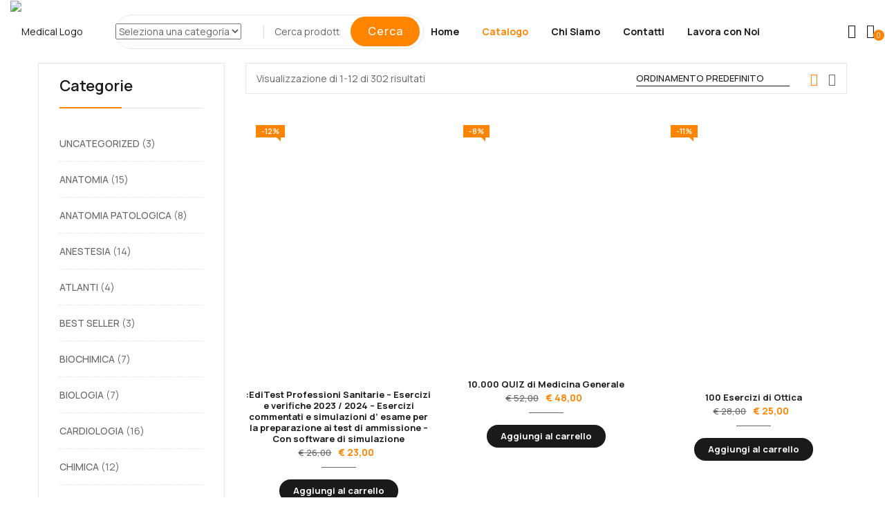

--- FILE ---
content_type: text/html; charset=UTF-8
request_url: https://medicalbooks.it/shop-2/
body_size: 38047
content:
<!DOCTYPE html>
<html lang="it-IT" class="no-js">
<head>
	<meta charset="UTF-8">
	<meta name="viewport" content="width=device-width">
	<link rel="profile" href="//gmpg.org/xfn/11" />

					<script>document.documentElement.className = document.documentElement.className + ' yes-js js_active js'</script>
			<title>Shop &#8211; Medical Books</title>
<meta name='robots' content='max-image-preview:large' />
<link rel='dns-prefetch' href='//fonts.googleapis.com' />
<link rel="alternate" type="application/rss+xml" title="Medical Books &raquo; Feed" href="https://medicalbooks.it/feed/" />
<link rel="alternate" type="application/rss+xml" title="Medical Books &raquo; Feed dei commenti" href="https://medicalbooks.it/comments/feed/" />
<link rel="alternate" type="application/rss+xml" title="Medical Books &raquo; Prodotti Feed" href="https://medicalbooks.it/shop-2/feed/" />
<script type="text/javascript">
/* <![CDATA[ */
window._wpemojiSettings = {"baseUrl":"https:\/\/s.w.org\/images\/core\/emoji\/15.0.3\/72x72\/","ext":".png","svgUrl":"https:\/\/s.w.org\/images\/core\/emoji\/15.0.3\/svg\/","svgExt":".svg","source":{"concatemoji":"https:\/\/medicalbooks.it\/wp-includes\/js\/wp-emoji-release.min.js?ver=6.6.2"}};
/*! This file is auto-generated */
!function(i,n){var o,s,e;function c(e){try{var t={supportTests:e,timestamp:(new Date).valueOf()};sessionStorage.setItem(o,JSON.stringify(t))}catch(e){}}function p(e,t,n){e.clearRect(0,0,e.canvas.width,e.canvas.height),e.fillText(t,0,0);var t=new Uint32Array(e.getImageData(0,0,e.canvas.width,e.canvas.height).data),r=(e.clearRect(0,0,e.canvas.width,e.canvas.height),e.fillText(n,0,0),new Uint32Array(e.getImageData(0,0,e.canvas.width,e.canvas.height).data));return t.every(function(e,t){return e===r[t]})}function u(e,t,n){switch(t){case"flag":return n(e,"\ud83c\udff3\ufe0f\u200d\u26a7\ufe0f","\ud83c\udff3\ufe0f\u200b\u26a7\ufe0f")?!1:!n(e,"\ud83c\uddfa\ud83c\uddf3","\ud83c\uddfa\u200b\ud83c\uddf3")&&!n(e,"\ud83c\udff4\udb40\udc67\udb40\udc62\udb40\udc65\udb40\udc6e\udb40\udc67\udb40\udc7f","\ud83c\udff4\u200b\udb40\udc67\u200b\udb40\udc62\u200b\udb40\udc65\u200b\udb40\udc6e\u200b\udb40\udc67\u200b\udb40\udc7f");case"emoji":return!n(e,"\ud83d\udc26\u200d\u2b1b","\ud83d\udc26\u200b\u2b1b")}return!1}function f(e,t,n){var r="undefined"!=typeof WorkerGlobalScope&&self instanceof WorkerGlobalScope?new OffscreenCanvas(300,150):i.createElement("canvas"),a=r.getContext("2d",{willReadFrequently:!0}),o=(a.textBaseline="top",a.font="600 32px Arial",{});return e.forEach(function(e){o[e]=t(a,e,n)}),o}function t(e){var t=i.createElement("script");t.src=e,t.defer=!0,i.head.appendChild(t)}"undefined"!=typeof Promise&&(o="wpEmojiSettingsSupports",s=["flag","emoji"],n.supports={everything:!0,everythingExceptFlag:!0},e=new Promise(function(e){i.addEventListener("DOMContentLoaded",e,{once:!0})}),new Promise(function(t){var n=function(){try{var e=JSON.parse(sessionStorage.getItem(o));if("object"==typeof e&&"number"==typeof e.timestamp&&(new Date).valueOf()<e.timestamp+604800&&"object"==typeof e.supportTests)return e.supportTests}catch(e){}return null}();if(!n){if("undefined"!=typeof Worker&&"undefined"!=typeof OffscreenCanvas&&"undefined"!=typeof URL&&URL.createObjectURL&&"undefined"!=typeof Blob)try{var e="postMessage("+f.toString()+"("+[JSON.stringify(s),u.toString(),p.toString()].join(",")+"));",r=new Blob([e],{type:"text/javascript"}),a=new Worker(URL.createObjectURL(r),{name:"wpTestEmojiSupports"});return void(a.onmessage=function(e){c(n=e.data),a.terminate(),t(n)})}catch(e){}c(n=f(s,u,p))}t(n)}).then(function(e){for(var t in e)n.supports[t]=e[t],n.supports.everything=n.supports.everything&&n.supports[t],"flag"!==t&&(n.supports.everythingExceptFlag=n.supports.everythingExceptFlag&&n.supports[t]);n.supports.everythingExceptFlag=n.supports.everythingExceptFlag&&!n.supports.flag,n.DOMReady=!1,n.readyCallback=function(){n.DOMReady=!0}}).then(function(){return e}).then(function(){var e;n.supports.everything||(n.readyCallback(),(e=n.source||{}).concatemoji?t(e.concatemoji):e.wpemoji&&e.twemoji&&(t(e.twemoji),t(e.wpemoji)))}))}((window,document),window._wpemojiSettings);
/* ]]> */
</script>

<style id='wp-emoji-styles-inline-css' type='text/css'>

	img.wp-smiley, img.emoji {
		display: inline !important;
		border: none !important;
		box-shadow: none !important;
		height: 1em !important;
		width: 1em !important;
		margin: 0 0.07em !important;
		vertical-align: -0.1em !important;
		background: none !important;
		padding: 0 !important;
	}
</style>
<link rel='stylesheet' id='wp-block-library-css' href='https://medicalbooks.it/wp-includes/css/dist/block-library/style.min.css?ver=6.6.2' type='text/css' media='all' />
<style id='wp-block-library-theme-inline-css' type='text/css'>
.wp-block-audio :where(figcaption){color:#555;font-size:13px;text-align:center}.is-dark-theme .wp-block-audio :where(figcaption){color:#ffffffa6}.wp-block-audio{margin:0 0 1em}.wp-block-code{border:1px solid #ccc;border-radius:4px;font-family:Menlo,Consolas,monaco,monospace;padding:.8em 1em}.wp-block-embed :where(figcaption){color:#555;font-size:13px;text-align:center}.is-dark-theme .wp-block-embed :where(figcaption){color:#ffffffa6}.wp-block-embed{margin:0 0 1em}.blocks-gallery-caption{color:#555;font-size:13px;text-align:center}.is-dark-theme .blocks-gallery-caption{color:#ffffffa6}:root :where(.wp-block-image figcaption){color:#555;font-size:13px;text-align:center}.is-dark-theme :root :where(.wp-block-image figcaption){color:#ffffffa6}.wp-block-image{margin:0 0 1em}.wp-block-pullquote{border-bottom:4px solid;border-top:4px solid;color:currentColor;margin-bottom:1.75em}.wp-block-pullquote cite,.wp-block-pullquote footer,.wp-block-pullquote__citation{color:currentColor;font-size:.8125em;font-style:normal;text-transform:uppercase}.wp-block-quote{border-left:.25em solid;margin:0 0 1.75em;padding-left:1em}.wp-block-quote cite,.wp-block-quote footer{color:currentColor;font-size:.8125em;font-style:normal;position:relative}.wp-block-quote.has-text-align-right{border-left:none;border-right:.25em solid;padding-left:0;padding-right:1em}.wp-block-quote.has-text-align-center{border:none;padding-left:0}.wp-block-quote.is-large,.wp-block-quote.is-style-large,.wp-block-quote.is-style-plain{border:none}.wp-block-search .wp-block-search__label{font-weight:700}.wp-block-search__button{border:1px solid #ccc;padding:.375em .625em}:where(.wp-block-group.has-background){padding:1.25em 2.375em}.wp-block-separator.has-css-opacity{opacity:.4}.wp-block-separator{border:none;border-bottom:2px solid;margin-left:auto;margin-right:auto}.wp-block-separator.has-alpha-channel-opacity{opacity:1}.wp-block-separator:not(.is-style-wide):not(.is-style-dots){width:100px}.wp-block-separator.has-background:not(.is-style-dots){border-bottom:none;height:1px}.wp-block-separator.has-background:not(.is-style-wide):not(.is-style-dots){height:2px}.wp-block-table{margin:0 0 1em}.wp-block-table td,.wp-block-table th{word-break:normal}.wp-block-table :where(figcaption){color:#555;font-size:13px;text-align:center}.is-dark-theme .wp-block-table :where(figcaption){color:#ffffffa6}.wp-block-video :where(figcaption){color:#555;font-size:13px;text-align:center}.is-dark-theme .wp-block-video :where(figcaption){color:#ffffffa6}.wp-block-video{margin:0 0 1em}:root :where(.wp-block-template-part.has-background){margin-bottom:0;margin-top:0;padding:1.25em 2.375em}
</style>
<link rel='stylesheet' id='jquery-selectBox-css' href='https://medicalbooks.it/wp-content/plugins/yith-woocommerce-wishlist/assets/css/jquery.selectBox.css?ver=1.2.0' type='text/css' media='all' />
<link rel='stylesheet' id='woocommerce_prettyPhoto_css-css' href='//medicalbooks.it/wp-content/plugins/woocommerce/assets/css/prettyPhoto.css?ver=3.1.6' type='text/css' media='all' />
<link rel='stylesheet' id='yith-wcwl-main-css' href='https://medicalbooks.it/wp-content/plugins/yith-woocommerce-wishlist/assets/css/style.css?ver=4.0.1' type='text/css' media='all' />
<style id='yith-wcwl-main-inline-css' type='text/css'>
 :root { --rounded-corners-radius: 16px; --add-to-cart-rounded-corners-radius: 16px; --color-headers-background: #F4F4F4; --feedback-duration: 3s } 
 :root { --rounded-corners-radius: 16px; --add-to-cart-rounded-corners-radius: 16px; --color-headers-background: #F4F4F4; --feedback-duration: 3s } 
</style>
<style id='classic-theme-styles-inline-css' type='text/css'>
/*! This file is auto-generated */
.wp-block-button__link{color:#fff;background-color:#32373c;border-radius:9999px;box-shadow:none;text-decoration:none;padding:calc(.667em + 2px) calc(1.333em + 2px);font-size:1.125em}.wp-block-file__button{background:#32373c;color:#fff;text-decoration:none}
</style>
<style id='global-styles-inline-css' type='text/css'>
:root{--wp--preset--aspect-ratio--square: 1;--wp--preset--aspect-ratio--4-3: 4/3;--wp--preset--aspect-ratio--3-4: 3/4;--wp--preset--aspect-ratio--3-2: 3/2;--wp--preset--aspect-ratio--2-3: 2/3;--wp--preset--aspect-ratio--16-9: 16/9;--wp--preset--aspect-ratio--9-16: 9/16;--wp--preset--color--black: #000000;--wp--preset--color--cyan-bluish-gray: #abb8c3;--wp--preset--color--white: #ffffff;--wp--preset--color--pale-pink: #f78da7;--wp--preset--color--vivid-red: #cf2e2e;--wp--preset--color--luminous-vivid-orange: #ff6900;--wp--preset--color--luminous-vivid-amber: #fcb900;--wp--preset--color--light-green-cyan: #7bdcb5;--wp--preset--color--vivid-green-cyan: #00d084;--wp--preset--color--pale-cyan-blue: #8ed1fc;--wp--preset--color--vivid-cyan-blue: #0693e3;--wp--preset--color--vivid-purple: #9b51e0;--wp--preset--gradient--vivid-cyan-blue-to-vivid-purple: linear-gradient(135deg,rgba(6,147,227,1) 0%,rgb(155,81,224) 100%);--wp--preset--gradient--light-green-cyan-to-vivid-green-cyan: linear-gradient(135deg,rgb(122,220,180) 0%,rgb(0,208,130) 100%);--wp--preset--gradient--luminous-vivid-amber-to-luminous-vivid-orange: linear-gradient(135deg,rgba(252,185,0,1) 0%,rgba(255,105,0,1) 100%);--wp--preset--gradient--luminous-vivid-orange-to-vivid-red: linear-gradient(135deg,rgba(255,105,0,1) 0%,rgb(207,46,46) 100%);--wp--preset--gradient--very-light-gray-to-cyan-bluish-gray: linear-gradient(135deg,rgb(238,238,238) 0%,rgb(169,184,195) 100%);--wp--preset--gradient--cool-to-warm-spectrum: linear-gradient(135deg,rgb(74,234,220) 0%,rgb(151,120,209) 20%,rgb(207,42,186) 40%,rgb(238,44,130) 60%,rgb(251,105,98) 80%,rgb(254,248,76) 100%);--wp--preset--gradient--blush-light-purple: linear-gradient(135deg,rgb(255,206,236) 0%,rgb(152,150,240) 100%);--wp--preset--gradient--blush-bordeaux: linear-gradient(135deg,rgb(254,205,165) 0%,rgb(254,45,45) 50%,rgb(107,0,62) 100%);--wp--preset--gradient--luminous-dusk: linear-gradient(135deg,rgb(255,203,112) 0%,rgb(199,81,192) 50%,rgb(65,88,208) 100%);--wp--preset--gradient--pale-ocean: linear-gradient(135deg,rgb(255,245,203) 0%,rgb(182,227,212) 50%,rgb(51,167,181) 100%);--wp--preset--gradient--electric-grass: linear-gradient(135deg,rgb(202,248,128) 0%,rgb(113,206,126) 100%);--wp--preset--gradient--midnight: linear-gradient(135deg,rgb(2,3,129) 0%,rgb(40,116,252) 100%);--wp--preset--font-size--small: 13px;--wp--preset--font-size--medium: 20px;--wp--preset--font-size--large: 36px;--wp--preset--font-size--x-large: 42px;--wp--preset--font-family--inter: "Inter", sans-serif;--wp--preset--font-family--cardo: Cardo;--wp--preset--spacing--20: 0.44rem;--wp--preset--spacing--30: 0.67rem;--wp--preset--spacing--40: 1rem;--wp--preset--spacing--50: 1.5rem;--wp--preset--spacing--60: 2.25rem;--wp--preset--spacing--70: 3.38rem;--wp--preset--spacing--80: 5.06rem;--wp--preset--shadow--natural: 6px 6px 9px rgba(0, 0, 0, 0.2);--wp--preset--shadow--deep: 12px 12px 50px rgba(0, 0, 0, 0.4);--wp--preset--shadow--sharp: 6px 6px 0px rgba(0, 0, 0, 0.2);--wp--preset--shadow--outlined: 6px 6px 0px -3px rgba(255, 255, 255, 1), 6px 6px rgba(0, 0, 0, 1);--wp--preset--shadow--crisp: 6px 6px 0px rgba(0, 0, 0, 1);}:where(.is-layout-flex){gap: 0.5em;}:where(.is-layout-grid){gap: 0.5em;}body .is-layout-flex{display: flex;}.is-layout-flex{flex-wrap: wrap;align-items: center;}.is-layout-flex > :is(*, div){margin: 0;}body .is-layout-grid{display: grid;}.is-layout-grid > :is(*, div){margin: 0;}:where(.wp-block-columns.is-layout-flex){gap: 2em;}:where(.wp-block-columns.is-layout-grid){gap: 2em;}:where(.wp-block-post-template.is-layout-flex){gap: 1.25em;}:where(.wp-block-post-template.is-layout-grid){gap: 1.25em;}.has-black-color{color: var(--wp--preset--color--black) !important;}.has-cyan-bluish-gray-color{color: var(--wp--preset--color--cyan-bluish-gray) !important;}.has-white-color{color: var(--wp--preset--color--white) !important;}.has-pale-pink-color{color: var(--wp--preset--color--pale-pink) !important;}.has-vivid-red-color{color: var(--wp--preset--color--vivid-red) !important;}.has-luminous-vivid-orange-color{color: var(--wp--preset--color--luminous-vivid-orange) !important;}.has-luminous-vivid-amber-color{color: var(--wp--preset--color--luminous-vivid-amber) !important;}.has-light-green-cyan-color{color: var(--wp--preset--color--light-green-cyan) !important;}.has-vivid-green-cyan-color{color: var(--wp--preset--color--vivid-green-cyan) !important;}.has-pale-cyan-blue-color{color: var(--wp--preset--color--pale-cyan-blue) !important;}.has-vivid-cyan-blue-color{color: var(--wp--preset--color--vivid-cyan-blue) !important;}.has-vivid-purple-color{color: var(--wp--preset--color--vivid-purple) !important;}.has-black-background-color{background-color: var(--wp--preset--color--black) !important;}.has-cyan-bluish-gray-background-color{background-color: var(--wp--preset--color--cyan-bluish-gray) !important;}.has-white-background-color{background-color: var(--wp--preset--color--white) !important;}.has-pale-pink-background-color{background-color: var(--wp--preset--color--pale-pink) !important;}.has-vivid-red-background-color{background-color: var(--wp--preset--color--vivid-red) !important;}.has-luminous-vivid-orange-background-color{background-color: var(--wp--preset--color--luminous-vivid-orange) !important;}.has-luminous-vivid-amber-background-color{background-color: var(--wp--preset--color--luminous-vivid-amber) !important;}.has-light-green-cyan-background-color{background-color: var(--wp--preset--color--light-green-cyan) !important;}.has-vivid-green-cyan-background-color{background-color: var(--wp--preset--color--vivid-green-cyan) !important;}.has-pale-cyan-blue-background-color{background-color: var(--wp--preset--color--pale-cyan-blue) !important;}.has-vivid-cyan-blue-background-color{background-color: var(--wp--preset--color--vivid-cyan-blue) !important;}.has-vivid-purple-background-color{background-color: var(--wp--preset--color--vivid-purple) !important;}.has-black-border-color{border-color: var(--wp--preset--color--black) !important;}.has-cyan-bluish-gray-border-color{border-color: var(--wp--preset--color--cyan-bluish-gray) !important;}.has-white-border-color{border-color: var(--wp--preset--color--white) !important;}.has-pale-pink-border-color{border-color: var(--wp--preset--color--pale-pink) !important;}.has-vivid-red-border-color{border-color: var(--wp--preset--color--vivid-red) !important;}.has-luminous-vivid-orange-border-color{border-color: var(--wp--preset--color--luminous-vivid-orange) !important;}.has-luminous-vivid-amber-border-color{border-color: var(--wp--preset--color--luminous-vivid-amber) !important;}.has-light-green-cyan-border-color{border-color: var(--wp--preset--color--light-green-cyan) !important;}.has-vivid-green-cyan-border-color{border-color: var(--wp--preset--color--vivid-green-cyan) !important;}.has-pale-cyan-blue-border-color{border-color: var(--wp--preset--color--pale-cyan-blue) !important;}.has-vivid-cyan-blue-border-color{border-color: var(--wp--preset--color--vivid-cyan-blue) !important;}.has-vivid-purple-border-color{border-color: var(--wp--preset--color--vivid-purple) !important;}.has-vivid-cyan-blue-to-vivid-purple-gradient-background{background: var(--wp--preset--gradient--vivid-cyan-blue-to-vivid-purple) !important;}.has-light-green-cyan-to-vivid-green-cyan-gradient-background{background: var(--wp--preset--gradient--light-green-cyan-to-vivid-green-cyan) !important;}.has-luminous-vivid-amber-to-luminous-vivid-orange-gradient-background{background: var(--wp--preset--gradient--luminous-vivid-amber-to-luminous-vivid-orange) !important;}.has-luminous-vivid-orange-to-vivid-red-gradient-background{background: var(--wp--preset--gradient--luminous-vivid-orange-to-vivid-red) !important;}.has-very-light-gray-to-cyan-bluish-gray-gradient-background{background: var(--wp--preset--gradient--very-light-gray-to-cyan-bluish-gray) !important;}.has-cool-to-warm-spectrum-gradient-background{background: var(--wp--preset--gradient--cool-to-warm-spectrum) !important;}.has-blush-light-purple-gradient-background{background: var(--wp--preset--gradient--blush-light-purple) !important;}.has-blush-bordeaux-gradient-background{background: var(--wp--preset--gradient--blush-bordeaux) !important;}.has-luminous-dusk-gradient-background{background: var(--wp--preset--gradient--luminous-dusk) !important;}.has-pale-ocean-gradient-background{background: var(--wp--preset--gradient--pale-ocean) !important;}.has-electric-grass-gradient-background{background: var(--wp--preset--gradient--electric-grass) !important;}.has-midnight-gradient-background{background: var(--wp--preset--gradient--midnight) !important;}.has-small-font-size{font-size: var(--wp--preset--font-size--small) !important;}.has-medium-font-size{font-size: var(--wp--preset--font-size--medium) !important;}.has-large-font-size{font-size: var(--wp--preset--font-size--large) !important;}.has-x-large-font-size{font-size: var(--wp--preset--font-size--x-large) !important;}
:where(.wp-block-post-template.is-layout-flex){gap: 1.25em;}:where(.wp-block-post-template.is-layout-grid){gap: 1.25em;}
:where(.wp-block-columns.is-layout-flex){gap: 2em;}:where(.wp-block-columns.is-layout-grid){gap: 2em;}
:root :where(.wp-block-pullquote){font-size: 1.5em;line-height: 1.6;}
</style>
<link rel='stylesheet' id='contact-form-7-css' href='https://medicalbooks.it/wp-content/plugins/contact-form-7/includes/css/styles.css?ver=6.0' type='text/css' media='all' />
<link rel='stylesheet' id='goal-lookbook-style-css' href='https://medicalbooks.it/wp-content/plugins/goal-lookbook/assets/style.css?ver=6.6.2' type='text/css' media='all' />
<link rel='stylesheet' id='goal-salespopup-style-css' href='https://medicalbooks.it/wp-content/plugins/goal-salespopup/assets/style.css?ver=1.0.0' type='text/css' media='all' />
<link rel='stylesheet' id='woocommerce-layout-css' href='https://medicalbooks.it/wp-content/plugins/woocommerce/assets/css/woocommerce-layout.css?ver=9.3.5' type='text/css' media='all' />
<link rel='stylesheet' id='woocommerce-general-css' href='https://medicalbooks.it/wp-content/plugins/woocommerce/assets/css/woocommerce.css?ver=9.3.5' type='text/css' media='all' />
<style id='woocommerce-inline-inline-css' type='text/css'>
.woocommerce form .form-row .required { visibility: visible; }
</style>
<link rel='stylesheet' id='jquery-colorbox-css' href='https://medicalbooks.it/wp-content/plugins/yith-woocommerce-compare/assets/css/colorbox.css?ver=1.4.21' type='text/css' media='all' />
<link rel='stylesheet' id='wc18-style-css' href='https://medicalbooks.it/wp-content/plugins/wc-18app/css/wc-18app.css?ver=1.4.0' type='text/css' media='all' />
<link rel='stylesheet' id='select2-css' href='https://medicalbooks.it/wp-content/plugins/woocommerce/assets/css/select2.css?ver=9.3.5' type='text/css' media='all' />
<link rel='stylesheet' id='tawcvs-frontend-css' href='https://medicalbooks.it/wp-content/plugins/variation-swatches-for-woocommerce/assets/css/frontend.css?ver=2.2.2' type='text/css' media='all' />
<link rel='stylesheet' id='tawcvs-frontend-for-listing-pages-css' href='https://medicalbooks.it/wp-content/plugins/variation-swatches-for-woocommerce/assets/css/frontend-list-products.css?ver=6.6.2' type='text/css' media='all' />
<link rel='stylesheet' id='sofass-wc-quantity-increment-css' href='https://medicalbooks.it/wp-content/themes/sofass/css/wc-quantity-increment.css?ver=6.6.2' type='text/css' media='all' />
<link rel='stylesheet' id='sofass-woocommerce-css' href='https://medicalbooks.it/wp-content/themes/sofass/sass/woocommerce.css?ver=1.0.7' type='text/css' media='all' />
<link rel='stylesheet' id='sofass-theme-fonts-css' href='https://fonts.googleapis.com/css?family=Manrope:300,300i,400,400i,500,600,700,800&#038;subset=latin%2Clatin-ext' type='text/css' media='all' />
<link rel='stylesheet' id='all-awesome-css' href='https://medicalbooks.it/wp-content/themes/sofass/css/all-awesome.css?ver=5.11.2' type='text/css' media='all' />
<link rel='stylesheet' id='font-icomoon-css' href='https://medicalbooks.it/wp-content/themes/sofass/css/font-icomoon.css?ver=1.0.0' type='text/css' media='all' />
<link rel='stylesheet' id='font-themify-css' href='https://medicalbooks.it/wp-content/themes/sofass/css/themify-icons.css?ver=1.0.0' type='text/css' media='all' />
<link rel='stylesheet' id='font-flaticon-css' href='https://medicalbooks.it/wp-content/themes/sofass/css/flaticon.css?ver=1.0.0' type='text/css' media='all' />
<link rel='stylesheet' id='font-eleganticon-css' href='https://medicalbooks.it/wp-content/themes/sofass/css/eleganticon-style.css?ver=1.0.0' type='text/css' media='all' />
<link rel='stylesheet' id='animate-css' href='https://medicalbooks.it/wp-content/themes/sofass/css/animate.css?ver=3.6.0' type='text/css' media='all' />
<link rel='stylesheet' id='bootstrap-css' href='https://medicalbooks.it/wp-content/themes/sofass/sass/bootstrap.css?ver=3.2.0' type='text/css' media='all' />
<link rel='stylesheet' id='slick-css' href='https://medicalbooks.it/wp-content/themes/sofass/css/slick.css?ver=1.8.0' type='text/css' media='all' />
<link rel='stylesheet' id='magnific-popup-css' href='https://medicalbooks.it/wp-content/themes/sofass/css/magnific-popup.css?ver=1.1.0' type='text/css' media='all' />
<link rel='stylesheet' id='perfect-scrollbar-css' href='https://medicalbooks.it/wp-content/themes/sofass/css/perfect-scrollbar.css?ver=0.6.12' type='text/css' media='all' />
<link rel='stylesheet' id='sliding-menu-css' href='https://medicalbooks.it/wp-content/themes/sofass/css/sliding-menu.min.css?ver=0.3.0' type='text/css' media='all' />
<link rel='stylesheet' id='sofass-woocommerce-smallscreen-css' href='https://medicalbooks.it/wp-content/themes/sofass/css/woocommerce-smallscreen.css?ver=6.6.2' type='text/css' media='all' />
<link rel='stylesheet' id='sofass-template-css' href='https://medicalbooks.it/wp-content/themes/sofass/sass/template.css?ver=1.0' type='text/css' media='all' />
<link rel='stylesheet' id='sofass-style-css' href='https://medicalbooks.it/wp-content/themes/sofass/style.css?ver=1.0' type='text/css' media='all' />
<script type="text/template" id="tmpl-variation-template">
	<div class="woocommerce-variation-description">{{{ data.variation.variation_description }}}</div>
	<div class="woocommerce-variation-price">{{{ data.variation.price_html }}}</div>
	<div class="woocommerce-variation-availability">{{{ data.variation.availability_html }}}</div>
</script>
<script type="text/template" id="tmpl-unavailable-variation-template">
	<p role="alert">Questo prodotto non è disponibile. Scegli un&#039;altra combinazione.</p>
</script>
<script type="text/javascript" src="https://medicalbooks.it/wp-includes/js/jquery/jquery.min.js?ver=3.7.1" id="jquery-core-js"></script>
<script type="text/javascript" src="https://medicalbooks.it/wp-includes/js/jquery/jquery-migrate.min.js?ver=3.4.1" id="jquery-migrate-js"></script>
<script type="text/javascript" src="https://medicalbooks.it/wp-content/plugins/woocommerce/assets/js/jquery-blockui/jquery.blockUI.min.js?ver=2.7.0-wc.9.3.5" id="jquery-blockui-js" defer="defer" data-wp-strategy="defer"></script>
<script type="text/javascript" id="wc-add-to-cart-js-extra">
/* <![CDATA[ */
var wc_add_to_cart_params = {"ajax_url":"\/wp-admin\/admin-ajax.php","wc_ajax_url":"\/?wc-ajax=%%endpoint%%","i18n_view_cart":"Visualizza carrello","cart_url":"https:\/\/medicalbooks.it\/cart-2-2\/","is_cart":"","cart_redirect_after_add":"no"};
/* ]]> */
</script>
<script type="text/javascript" src="https://medicalbooks.it/wp-content/plugins/woocommerce/assets/js/frontend/add-to-cart.min.js?ver=9.3.5" id="wc-add-to-cart-js" defer="defer" data-wp-strategy="defer"></script>
<script type="text/javascript" src="https://medicalbooks.it/wp-content/plugins/woocommerce/assets/js/js-cookie/js.cookie.min.js?ver=2.1.4-wc.9.3.5" id="js-cookie-js" defer="defer" data-wp-strategy="defer"></script>
<script type="text/javascript" id="woocommerce-js-extra">
/* <![CDATA[ */
var woocommerce_params = {"ajax_url":"\/wp-admin\/admin-ajax.php","wc_ajax_url":"\/?wc-ajax=%%endpoint%%"};
/* ]]> */
</script>
<script type="text/javascript" src="https://medicalbooks.it/wp-content/plugins/woocommerce/assets/js/frontend/woocommerce.min.js?ver=9.3.5" id="woocommerce-js" defer="defer" data-wp-strategy="defer"></script>
<script type="text/javascript" id="WCPAY_ASSETS-js-extra">
/* <![CDATA[ */
var wcpayAssets = {"url":"https:\/\/medicalbooks.it\/wp-content\/plugins\/woocommerce-payments\/dist\/"};
/* ]]> */
</script>
<script type="text/javascript" src="https://medicalbooks.it/wp-content/plugins/woocommerce/assets/js/selectWoo/selectWoo.full.min.js?ver=1.0.9-wc.9.3.5" id="selectWoo-js" defer="defer" data-wp-strategy="defer"></script>
<script type="text/javascript" src="https://medicalbooks.it/wp-includes/js/underscore.min.js?ver=1.13.4" id="underscore-js"></script>
<script type="text/javascript" id="wp-util-js-extra">
/* <![CDATA[ */
var _wpUtilSettings = {"ajax":{"url":"\/wp-admin\/admin-ajax.php"}};
/* ]]> */
</script>
<script type="text/javascript" src="https://medicalbooks.it/wp-includes/js/wp-util.min.js?ver=6.6.2" id="wp-util-js"></script>
<script type="text/javascript" id="wc-add-to-cart-variation-js-extra">
/* <![CDATA[ */
var wc_add_to_cart_variation_params = {"wc_ajax_url":"\/?wc-ajax=%%endpoint%%","i18n_no_matching_variations_text":"Nessun prodotto corrisponde alla tua scelta. Prova con un'altra combinazione.","i18n_make_a_selection_text":"Seleziona le opzioni del prodotto prima di aggiungerlo al carrello.","i18n_unavailable_text":"Questo prodotto non \u00e8 disponibile. Scegli un'altra combinazione."};
/* ]]> */
</script>
<script type="text/javascript" src="https://medicalbooks.it/wp-content/plugins/woocommerce/assets/js/frontend/add-to-cart-variation.min.js?ver=9.3.5" id="wc-add-to-cart-variation-js" defer="defer" data-wp-strategy="defer"></script>
<link rel="https://api.w.org/" href="https://medicalbooks.it/wp-json/" /><link rel="EditURI" type="application/rsd+xml" title="RSD" href="https://medicalbooks.it/xmlrpc.php?rsd" />
<meta name="generator" content="WordPress 6.6.2" />
<meta name="generator" content="WooCommerce 9.3.5" />
<meta name="framework" content="Redux 4.1.24" />	<noscript><style>.woocommerce-product-gallery{ opacity: 1 !important; }</style></noscript>
	<style type="text/css">.recentcomments a{display:inline !important;padding:0 !important;margin:0 !important;}</style>			<style>
				.e-con.e-parent:nth-of-type(n+4):not(.e-lazyloaded):not(.e-no-lazyload),
				.e-con.e-parent:nth-of-type(n+4):not(.e-lazyloaded):not(.e-no-lazyload) * {
					background-image: none !important;
				}
				@media screen and (max-height: 1024px) {
					.e-con.e-parent:nth-of-type(n+3):not(.e-lazyloaded):not(.e-no-lazyload),
					.e-con.e-parent:nth-of-type(n+3):not(.e-lazyloaded):not(.e-no-lazyload) * {
						background-image: none !important;
					}
				}
				@media screen and (max-height: 640px) {
					.e-con.e-parent:nth-of-type(n+2):not(.e-lazyloaded):not(.e-no-lazyload),
					.e-con.e-parent:nth-of-type(n+2):not(.e-lazyloaded):not(.e-no-lazyload) * {
						background-image: none !important;
					}
				}
			</style>
			<meta name="generator" content="Powered by Slider Revolution 6.5.11 - responsive, Mobile-Friendly Slider Plugin for WordPress with comfortable drag and drop interface." />
<style id='wp-fonts-local' type='text/css'>
@font-face{font-family:Inter;font-style:normal;font-weight:300 900;font-display:fallback;src:url('https://medicalbooks.it/wp-content/plugins/woocommerce/assets/fonts/Inter-VariableFont_slnt,wght.woff2') format('woff2');font-stretch:normal;}
@font-face{font-family:Cardo;font-style:normal;font-weight:400;font-display:fallback;src:url('https://medicalbooks.it/wp-content/plugins/woocommerce/assets/fonts/cardo_normal_400.woff2') format('woff2');}
</style>
<link rel="icon" href="https://medicalbooks.it/wp-content/uploads/2021/08/295078766_478408400760493_6219439521232808731_n-100x100.jpg" sizes="32x32" />
<link rel="icon" href="https://medicalbooks.it/wp-content/uploads/2021/08/295078766_478408400760493_6219439521232808731_n-300x300.jpg" sizes="192x192" />
<link rel="apple-touch-icon" href="https://medicalbooks.it/wp-content/uploads/2021/08/295078766_478408400760493_6219439521232808731_n-300x300.jpg" />
<meta name="msapplication-TileImage" content="https://medicalbooks.it/wp-content/uploads/2021/08/295078766_478408400760493_6219439521232808731_n-300x300.jpg" />
<script type="text/javascript">function setREVStartSize(e){
			//window.requestAnimationFrame(function() {				 
				window.RSIW = window.RSIW===undefined ? window.innerWidth : window.RSIW;	
				window.RSIH = window.RSIH===undefined ? window.innerHeight : window.RSIH;	
				try {								
					var pw = document.getElementById(e.c).parentNode.offsetWidth,
						newh;
					pw = pw===0 || isNaN(pw) ? window.RSIW : pw;
					e.tabw = e.tabw===undefined ? 0 : parseInt(e.tabw);
					e.thumbw = e.thumbw===undefined ? 0 : parseInt(e.thumbw);
					e.tabh = e.tabh===undefined ? 0 : parseInt(e.tabh);
					e.thumbh = e.thumbh===undefined ? 0 : parseInt(e.thumbh);
					e.tabhide = e.tabhide===undefined ? 0 : parseInt(e.tabhide);
					e.thumbhide = e.thumbhide===undefined ? 0 : parseInt(e.thumbhide);
					e.mh = e.mh===undefined || e.mh=="" || e.mh==="auto" ? 0 : parseInt(e.mh,0);		
					if(e.layout==="fullscreen" || e.l==="fullscreen") 						
						newh = Math.max(e.mh,window.RSIH);					
					else{					
						e.gw = Array.isArray(e.gw) ? e.gw : [e.gw];
						for (var i in e.rl) if (e.gw[i]===undefined || e.gw[i]===0) e.gw[i] = e.gw[i-1];					
						e.gh = e.el===undefined || e.el==="" || (Array.isArray(e.el) && e.el.length==0)? e.gh : e.el;
						e.gh = Array.isArray(e.gh) ? e.gh : [e.gh];
						for (var i in e.rl) if (e.gh[i]===undefined || e.gh[i]===0) e.gh[i] = e.gh[i-1];
											
						var nl = new Array(e.rl.length),
							ix = 0,						
							sl;					
						e.tabw = e.tabhide>=pw ? 0 : e.tabw;
						e.thumbw = e.thumbhide>=pw ? 0 : e.thumbw;
						e.tabh = e.tabhide>=pw ? 0 : e.tabh;
						e.thumbh = e.thumbhide>=pw ? 0 : e.thumbh;					
						for (var i in e.rl) nl[i] = e.rl[i]<window.RSIW ? 0 : e.rl[i];
						sl = nl[0];									
						for (var i in nl) if (sl>nl[i] && nl[i]>0) { sl = nl[i]; ix=i;}															
						var m = pw>(e.gw[ix]+e.tabw+e.thumbw) ? 1 : (pw-(e.tabw+e.thumbw)) / (e.gw[ix]);					
						newh =  (e.gh[ix] * m) + (e.tabh + e.thumbh);
					}
					var el = document.getElementById(e.c);
					if (el!==null && el) el.style.height = newh+"px";					
					el = document.getElementById(e.c+"_wrapper");
					if (el!==null && el) {
						el.style.height = newh+"px";
						el.style.display = "block";
					}
				} catch(e){
					console.log("Failure at Presize of Slider:" + e)
				}					   
			//});
		  };</script>
		<style type="text/css" id="wp-custom-css">
			.details-product .goal-woocommerce-product-gallery-wrapper .goal-woocommerce-product-gallery img {
	width: 70%;
}
.woocommerce .percent-sale, .woocommerce span.onsale {
display: none;
}

.colfooter {
	margin-top: 30px;
	margin-bottom: 0px;
}

.tilfooter {
	margin-bottom: -10px;
}

.name {
	white-space: inherit;
}		</style>
		</head>
<body class="archive post-type-archive post-type-archive-product theme-sofass woocommerce-shop woocommerce woocommerce-page woocommerce-no-js image-lazy-loading elementor-default elementor-kit-348">
<div id="wrapper-container" class="wrapper-container">

	<div id="goal-mobile-menu" class="goal-offcanvas hidden-lg"> 
    <div class="goal-offcanvas-body">

        <div class="header-offcanvas">
            <div class="container">
                <div class="row flex-middle">
                    <div class="col-xs-3">
                        <a class="btn-toggle-canvas" data-toggle="offcanvas">
                            <i class="ti-close"></i>
                        </a>
                    </div>

                    <div class="text-center col-xs-6">
                                                                            <div class="logo">
                                <a href="https://medicalbooks.it/" >
                                    <img src="https://medicalbooks.it/wp-content/uploads/2021/08/295078766_478408400760493_6219439521232808731_n.jpg" alt="Medical Books">
                                </a>
                            </div>
                                            </div>

                                            <div class="col-xs-3">
                            <div class="pull-right">
                                <!-- Setting -->
                                <div class="top-cart">
                                                                        <div class="goal-topcart">
                                        <div class="cart">
                                            <a class="mini-cart" href="https://medicalbooks.it/cart-2-2/" title="Vedi il tuo carrello">
                                                <i class="flaticon-shopping-bag"></i>
                                                <span class="count">0</span>
                                            </a>
                                        </div>
                                    </div>

                                </div>
                            </div>
                        </div>
                                    </div>

            </div>
        </div>
        <div class="middle-offcanvas">

            
            <nav id="menu-main-menu-navbar" class="navbar navbar-offcanvas" role="navigation">
                <div id="mobile-menu-container" class="menu-nuovo-menu-container"><ul id="menu-nuovo-menu" class=""><li id="menu-item-12376" class="menu-item-12376"><a href="https://medicalbooks.it/">Home</a></li>
<li id="menu-item-12377" class="active menu-item-12377"><a href="https://medicalbooks.it/shop-2/">Catalogo</a></li>
<li id="menu-item-12961" class="menu-item-12961"><a href="https://medicalbooks.it/about/">Chi Siamo</a></li>
<li id="menu-item-12962" class="menu-item-12962"><a href="https://medicalbooks.it/contact/">Contatti</a></li>
<li id="menu-item-13102" class="menu-item-13102"><a href="https://medicalbooks.it/lavora-con-noi/">Lavora con Noi</a></li>
</ul></div>
                            </nav>
        </div>
                    <div class="header-mobile-bottom">
                
            
                                    <aside class="widget_block"></aside><aside class="widget_block"></aside><aside class="widget_goal_socials_widget"><ul class="social-top">
                    <li>
                    <a href="https://www.facebook.com/people/Medicalbooks-Libreria-Medico-Scientifica/100057740100100/" class="facebook-f" target="_blank">
                        <i class="fab fa-facebook-f bo-social-facebook-f">&nbsp;</i><span class="hidden">Facebook</span>
                    </a>
                </li>
                    <li>
                    <a href="https://www.instagram.com/medicalbookspalermo/" class="instagram" target="_blank">
                        <i class="fab fa-instagram bo-social-instagram">&nbsp;</i><span class="hidden">Instagram</span>
                    </a>
                </li>
    </ul></aside>                            </div>
        
    </div>
</div>
<div class="over-dark"></div>	<div id="goal-header-mobile" class="header-mobile hidden-lg hidden-md clearfix">    
    <div class="container-fluid">
        <div class="row">
            <div class="flex-middle">
                <div class="col-xs-3">
                    <div class="box-left">
                        <a href="javascript:void(0);" class="btn btn-showmenu"><i class="ti-menu"></i></a>
                    </div>
                </div>
                <div class="text-center col-xs-6">
                                                                <div class="logo">
                            <a href="https://medicalbooks.it/" >
                                <img src="https://medicalbooks.it/wp-content/uploads/2021/08/295078766_478408400760493_6219439521232808731_n.jpg" alt="Medical Books">
                            </a>
                        </div>
                                    </div>
                
                <div class="col-xs-3">
                                            <div class="box-right pull-right">
                            <!-- Setting -->
                            <div class="top-cart">
                                <div class="goal-topcart">
 	<div class="cart">
        <a class="dropdown-toggle mini-cart" data-toggle="dropdown" aria-expanded="true" role="button" aria-haspopup="true" data-delay="0" href="#" title="Vedi il tuo carrello">
            <i class="ti-bag"></i>
            <span class="count">0</span>
        </a>
        <div class="dropdown-menu dropdown-menu-right"><div class="widget_shopping_cart_content">
            <div class="shopping_cart_content">
	<div class="cart_list ">

		
			<p class="total text-theme empty"><strong>Attualmente Vuoto:</strong> <span class="woocommerce-Price-amount amount"><bdi><span class="woocommerce-Price-currencySymbol">&euro;</span>&nbsp;0,00</bdi></span></p>
			<p class="buttons clearfix">
				<a href="https://medicalbooks.it/shop-2/" class="btn btn-block btn-primary wc-forward radius-5x">Continua a Comprare</a>
			</p>
			</div><!-- end product list -->
	<div class="cart-bottom"> 
			</div>
</div>
        </div></div>
    </div>
</div>                            </div>
                        </div>
                                    </div>
                
            </div>
        </div>
            </div>
</div>

	<div id="goal-header" class="goal-header hidden-xs hidden-sm header-4-5695">		<div data-elementor-type="wp-post" data-elementor-id="5695" class="elementor elementor-5695">
						<section class="elementor-section elementor-top-section elementor-element elementor-element-db78d02 elementor-section-content-middle elementor-section-stretched main-header elementor-section-boxed elementor-section-height-default elementor-section-height-default" data-id="db78d02" data-element_type="section" data-settings="{&quot;stretch_section&quot;:&quot;section-stretched&quot;}">
						<div class="elementor-container elementor-column-gap-extended">
					<div class="elementor-column elementor-col-100 elementor-top-column elementor-element elementor-element-b905490" data-id="b905490" data-element_type="column">
			<div class="elementor-widget-wrap elementor-element-populated">
						<section class="elementor-section elementor-inner-section elementor-element elementor-element-9a95148 elementor-section-full_width elementor-section-height-default elementor-section-height-default" data-id="9a95148" data-element_type="section">
						<div class="elementor-container elementor-column-gap-extended">
					<div class="elementor-column elementor-col-25 elementor-inner-column elementor-element elementor-element-b6e17e9" data-id="b6e17e9" data-element_type="column">
			<div class="elementor-widget-wrap elementor-element-populated">
						<div class="elementor-element elementor-element-55debdc elementor-widget elementor-widget-sofass_logo" data-id="55debdc" data-element_type="widget" data-widget_type="sofass_logo.default">
				<div class="elementor-widget-container">
			        <div class="logo ">
            <a href="https://medicalbooks.it/" >
                <img fetchpriority="high" width="320" height="320" src="https://medicalbooks.it/wp-content/uploads/2021/08/295078766_478408400760493_6219439521232808731_n.jpg" class="attachment-post-thumbnail size-post-thumbnail wp-image-12341" alt="Medical Logo" decoding="async" srcset="https://medicalbooks.it/wp-content/uploads/2021/08/295078766_478408400760493_6219439521232808731_n.jpg 320w, https://medicalbooks.it/wp-content/uploads/2021/08/295078766_478408400760493_6219439521232808731_n-300x300.jpg 300w, https://medicalbooks.it/wp-content/uploads/2021/08/295078766_478408400760493_6219439521232808731_n-150x150.jpg 150w, https://medicalbooks.it/wp-content/uploads/2021/08/295078766_478408400760493_6219439521232808731_n-100x100.jpg 100w" sizes="(max-width: 320px) 100vw, 320px" />            </a>
        </div>
        		</div>
				</div>
					</div>
		</div>
				<div class="elementor-column elementor-col-25 elementor-inner-column elementor-element elementor-element-fff877a" data-id="fff877a" data-element_type="column">
			<div class="elementor-widget-wrap elementor-element-populated">
						<div class="elementor-element elementor-element-b62bf61 elementor-widget elementor-widget-sofass_element_search_form" data-id="b62bf61" data-element_type="widget" data-widget_type="sofass_element_search_form.default">
				<div class="elementor-widget-container">
			        
        <div class="goal-search-form  style1">
                        <div class="goal-search-form-inner style1">
                                <form action="https://medicalbooks.it/" method="get">
                    <div class="select-category"><select  name='product_cat' id='product_cat' class='dropdown_product_cat'>
	<option value='' selected='selected'>Seleziona una categoria</option>
	<option class="level-0" value="anatomia-2">Anatomia</option>
	<option class="level-0" value="anatomia-patologica">Anatomia patologica</option>
	<option class="level-0" value="anestesia">Anestesia</option>
	<option class="level-0" value="atlanti">Atlanti</option>
	<option class="level-0" value="bestseller">BEST SELLER</option>
	<option class="level-0" value="biochimica">Biochimica</option>
	<option class="level-0" value="biologia">Biologia</option>
	<option class="level-0" value="cardiologia">Cardiologia</option>
	<option class="level-0" value="chimica">Chimica</option>
	<option class="level-0" value="chirurgia">Chirurgia</option>
	<option class="level-0" value="dermatologia">Dermatologia</option>
	<option class="level-0" value="ecg">Ecg</option>
	<option class="level-0" value="ecografia">Ecografia</option>
	<option class="level-0" value="ematologia">Ematologia</option>
	<option class="level-0" value="embriologia">Embriologia</option>
	<option class="level-0" value="endocrinologia">Endocrinologia</option>
	<option class="level-0" value="estetica">Estetica</option>
	<option class="level-0" value="farmacologia">Farmacologia</option>
	<option class="level-0" value="fisica">fisica</option>
	<option class="level-0" value="fisiologia">Fisiologia</option>
	<option class="level-0" value="fisiopatologia">Fisiopatologia</option>
	<option class="level-0" value="fisioterapia">Fisioterapia</option>
	<option class="level-0" value="gastroenterologia">Gastroenterologia</option>
	<option class="level-0" value="guardia-medica">guardia medica</option>
	<option class="level-0" value="igiene">Igiene</option>
	<option class="level-0" value="immunologia">Immunologia</option>
	<option class="level-0" value="in-promozione">In Promozione</option>
	<option class="level-0" value="infermieristica">Infermieristica</option>
	<option class="level-0" value="istologia">Istologia</option>
	<option class="level-0" value="istologia-e-citologia">istologia e citologia</option>
	<option class="level-0" value="malattie-infettive">Malattie infettive</option>
	<option class="level-0" value="medicina">Medicina</option>
	<option class="level-0" value="medicina-di-emergenza">medicina di emergenza</option>
	<option class="level-0" value="medicina-di-laboratorio">medicina di laboratorio</option>
	<option class="level-0" value="medicina-interna">Medicina interna</option>
	<option class="level-0" value="medicina-legale">Medicina legale</option>
	<option class="level-0" value="microbiologia">Microbiologia</option>
	<option class="level-0" value="nefrologia">nefrologia</option>
	<option class="level-0" value="neonatologia">Neonatologia</option>
	<option class="level-0" value="neuroanatomia">Neuroanatomia</option>
	<option class="level-0" value="neurologia">Neurologia</option>
	<option class="level-0" value="novita">NOVITA&#8217;</option>
	<option class="level-0" value="odontoiatria">Odontoiatria</option>
	<option class="level-0" value="oftalmologia">Oftalmologia</option>
	<option class="level-0" value="oncologia">Oncologia</option>
	<option class="level-0" value="ortopedia">Ortopedia</option>
	<option class="level-0" value="ostetricia-e-ginecologia">Ostetricia e ginecologia</option>
	<option class="level-0" value="otorinolaringoiatria">Otorinolaringoiatria</option>
	<option class="level-0" value="ottica">Ottica/Optometria</option>
	<option class="level-0" value="patologia-generale">Patologia Generale</option>
	<option class="level-0" value="pediatria">Pediatria</option>
	<option class="level-0" value="pneumologia">Pneumologia</option>
	<option class="level-0" value="psichiatria">Psichiatria</option>
	<option class="level-0" value="radiologia">Radiologia</option>
	<option class="level-0" value="scienze">Scienze</option>
	<option class="level-0" value="semeiotica">SEMEIOTICA</option>
	<option class="level-0" value="terapia-medica">Terapia medica</option>
	<option class="level-0" value="test-quiz">Test -Quiz</option>
	<option class="level-0" value="test-di-medicina">Test di medicina</option>
	<option class="level-0" value="uncategorized">Uncategorized</option>
	<option class="level-0" value="urologia">Urologia</option>
</select>
</div>                    <div class="main-search">
                        <div class="twitter-typeahead">                            <input type="text" placeholder="Cerca prodotti..." name="s" class="goal-search form-control goal-autocompleate-input" autocomplete="off"/>
                        </div>                    </div>
                    <input type="hidden" name="post_type" value="product" class="post_type" />
                   
                    <button type="submit" class="btn btn-theme radius-5x btn-search "><span class="text">Cerca</span></button>
                    

                </form>
                            </div>
                    </div>
        		</div>
				</div>
					</div>
		</div>
				<div class="elementor-column elementor-col-25 elementor-inner-column elementor-element elementor-element-c49742d" data-id="c49742d" data-element_type="column">
			<div class="elementor-widget-wrap elementor-element-populated">
						<div class="elementor-element elementor-element-3f88250 elementor-widget__width-auto elementor-widget elementor-widget-sofass_primary_menu" data-id="3f88250" data-element_type="widget" data-widget_type="sofass_primary_menu.default">
				<div class="elementor-widget-container">
			            <div class="main-menu menu-right ">
                <nav data-duration="400" class="goal-megamenu slide animate navbar p-static" role="navigation">
                <div class="collapse navbar-collapse no-padding"><ul id="primary-menu" class="nav navbar-nav megamenu effect1"><li class="menu-item-12376 aligned-left"><a href="https://medicalbooks.it/">Home</a></li>
<li class="active menu-item-12377 aligned-left"><a href="https://medicalbooks.it/shop-2/">Catalogo</a></li>
<li class="menu-item-12961 aligned-left"><a href="https://medicalbooks.it/about/">Chi Siamo</a></li>
<li class="menu-item-12962 aligned-left"><a href="https://medicalbooks.it/contact/">Contatti</a></li>
<li class="menu-item-13102 aligned-left"><a href="https://medicalbooks.it/lavora-con-noi/">Lavora con Noi</a></li>
</ul></div>                </nav>
            </div>
            		</div>
				</div>
					</div>
		</div>
				<div class="elementor-column elementor-col-25 elementor-inner-column elementor-element elementor-element-a37d920" data-id="a37d920" data-element_type="column">
			<div class="elementor-widget-wrap elementor-element-populated">
						<div class="elementor-element elementor-element-a907faa elementor-widget__width-auto elementor-widget elementor-widget-sofass_user_info" data-id="a907faa" data-element_type="widget" data-widget_type="sofass_user_info.default">
				<div class="elementor-widget-container">
			            <div class="top-wrapper-menu ">
                <a class="login link_to_page" href="https://medicalbooks.it/my-account-2/" title="Accedi"><i class="ti-lock"></i>
                    <!-- Login -->
                </a>
                            </div>
        		</div>
				</div>
				<div class="elementor-element elementor-element-7ae3c72 elementor-widget__width-auto elementor-widget elementor-widget-sofass_woo_header" data-id="7ae3c72" data-element_type="widget" data-widget_type="sofass_woo_header.default">
				<div class="elementor-widget-container">
			        <div class="header-button-woo clearfix  ">
                            <div class="pull-right">
                    <a class="wishlist-icon" href="https://medicalbooks.it/wishlist/">
                        <i class="ti-heart"></i>
                                                    <span class="count">0</span>
                                            </a>
                </div>
                    </div>
        		</div>
				</div>
					</div>
		</div>
					</div>
		</section>
					</div>
		</div>
					</div>
		</section>
				</div>
		</div>	<div id="goal-main-content">	<div class="shop-normal">
		<section id="goal-breadscrumb" class="goal-breadscrumb woo-breadcrumb has_bg" style="display:none;background-color:#1a1a1a;background-image:url('https://medicalbooks.it/wp-content/uploads/2022/03/breadscrumb.jpg')"><div class="clearfix"><div class="wrapper-breads"><div class="wrapper-breads-inner"><div class="breadscrumb-inner hidden-icon"><h2 class="bread-title">Shop</h2></div>
        <ol class="breadcrumb" ><li><a href="https://medicalbooks.it">Home</a></li><li><span class="active">Shop</li></ol></div></div></div></section>	</div>

<section id="main-container" class="page-shop  container">

			<a href="javascript:void(0)" class="mobile-sidebar-btn hidden-lg hidden-md"> <i class="fa fa-bars"></i> Show Sidebar</a>
		<div class="mobile-sidebar-panel-overlay"></div>
	
	<div class="row">
				<div class="col-lg-3 col-md-3 col-sm-12 col-xs-12 shop-sidebar-left-wrapper">
		  	<aside class="sidebar sidebar-left" itemscope="itemscope" itemtype="http://schema.org/WPSideBar">
		  		<div class="close-sidebar-btn hidden-lg hidden-md"> <i class="ti-close"></i> <span>Chiudi</span></div>
		   				   			<aside class="widget widget_block"><div class="wp-block-group"><div class="wp-block-group__inner-container is-layout-flow wp-block-group-is-layout-flow">

<h2 class="wp-block-heading">Categorie</h2>

<div data-block-name="woocommerce/product-categories" class="wp-block-woocommerce-product-categories wc-block-product-categories is-list " style=""><ul class="wc-block-product-categories-list wc-block-product-categories-list--depth-0">				<li class="wc-block-product-categories-list-item">					<a style="" href="https://medicalbooks.it/product-category/uncategorized/"><span class="wc-block-product-categories-list-item__name">Uncategorized</span></a><span class="wc-block-product-categories-list-item-count"><span aria-hidden="true">3</span><span class="screen-reader-text">3 prodotti</span></span>				</li>							<li class="wc-block-product-categories-list-item">					<a style="" href="https://medicalbooks.it/product-category/anatomia-2/"><span class="wc-block-product-categories-list-item__name">Anatomia</span></a><span class="wc-block-product-categories-list-item-count"><span aria-hidden="true">15</span><span class="screen-reader-text">15 prodotti</span></span>				</li>							<li class="wc-block-product-categories-list-item">					<a style="" href="https://medicalbooks.it/product-category/anatomia-patologica/"><span class="wc-block-product-categories-list-item__name">Anatomia patologica</span></a><span class="wc-block-product-categories-list-item-count"><span aria-hidden="true">8</span><span class="screen-reader-text">8 prodotti</span></span>				</li>							<li class="wc-block-product-categories-list-item">					<a style="" href="https://medicalbooks.it/product-category/anestesia/"><span class="wc-block-product-categories-list-item__name">Anestesia</span></a><span class="wc-block-product-categories-list-item-count"><span aria-hidden="true">14</span><span class="screen-reader-text">14 prodotti</span></span>				</li>							<li class="wc-block-product-categories-list-item">					<a style="" href="https://medicalbooks.it/product-category/atlanti/"><span class="wc-block-product-categories-list-item__name">Atlanti</span></a><span class="wc-block-product-categories-list-item-count"><span aria-hidden="true">4</span><span class="screen-reader-text">4 prodotti</span></span>				</li>							<li class="wc-block-product-categories-list-item">					<a style="" href="https://medicalbooks.it/product-category/bestseller/"><span class="wc-block-product-categories-list-item__name">BEST SELLER</span></a><span class="wc-block-product-categories-list-item-count"><span aria-hidden="true">3</span><span class="screen-reader-text">3 prodotti</span></span>				</li>							<li class="wc-block-product-categories-list-item">					<a style="" href="https://medicalbooks.it/product-category/biochimica/"><span class="wc-block-product-categories-list-item__name">Biochimica</span></a><span class="wc-block-product-categories-list-item-count"><span aria-hidden="true">7</span><span class="screen-reader-text">7 prodotti</span></span>				</li>							<li class="wc-block-product-categories-list-item">					<a style="" href="https://medicalbooks.it/product-category/biologia/"><span class="wc-block-product-categories-list-item__name">Biologia</span></a><span class="wc-block-product-categories-list-item-count"><span aria-hidden="true">7</span><span class="screen-reader-text">7 prodotti</span></span>				</li>							<li class="wc-block-product-categories-list-item">					<a style="" href="https://medicalbooks.it/product-category/cardiologia/"><span class="wc-block-product-categories-list-item__name">Cardiologia</span></a><span class="wc-block-product-categories-list-item-count"><span aria-hidden="true">16</span><span class="screen-reader-text">16 prodotti</span></span>				</li>							<li class="wc-block-product-categories-list-item">					<a style="" href="https://medicalbooks.it/product-category/chimica/"><span class="wc-block-product-categories-list-item__name">Chimica</span></a><span class="wc-block-product-categories-list-item-count"><span aria-hidden="true">12</span><span class="screen-reader-text">12 prodotti</span></span>				</li>							<li class="wc-block-product-categories-list-item">					<a style="" href="https://medicalbooks.it/product-category/chirurgia/"><span class="wc-block-product-categories-list-item__name">Chirurgia</span></a><span class="wc-block-product-categories-list-item-count"><span aria-hidden="true">8</span><span class="screen-reader-text">8 prodotti</span></span>				</li>							<li class="wc-block-product-categories-list-item">					<a style="" href="https://medicalbooks.it/product-category/dermatologia/"><span class="wc-block-product-categories-list-item__name">Dermatologia</span></a><span class="wc-block-product-categories-list-item-count"><span aria-hidden="true">6</span><span class="screen-reader-text">6 prodotti</span></span>				</li>							<li class="wc-block-product-categories-list-item">					<a style="" href="https://medicalbooks.it/product-category/ecg/"><span class="wc-block-product-categories-list-item__name">Ecg</span></a><span class="wc-block-product-categories-list-item-count"><span aria-hidden="true">11</span><span class="screen-reader-text">11 prodotti</span></span>				</li>							<li class="wc-block-product-categories-list-item">					<a style="" href="https://medicalbooks.it/product-category/ecografia/"><span class="wc-block-product-categories-list-item__name">Ecografia</span></a><span class="wc-block-product-categories-list-item-count"><span aria-hidden="true">9</span><span class="screen-reader-text">9 prodotti</span></span>				</li>							<li class="wc-block-product-categories-list-item">					<a style="" href="https://medicalbooks.it/product-category/ematologia/"><span class="wc-block-product-categories-list-item__name">Ematologia</span></a><span class="wc-block-product-categories-list-item-count"><span aria-hidden="true">4</span><span class="screen-reader-text">4 prodotti</span></span>				</li>							<li class="wc-block-product-categories-list-item">					<a style="" href="https://medicalbooks.it/product-category/embriologia/"><span class="wc-block-product-categories-list-item__name">Embriologia</span></a><span class="wc-block-product-categories-list-item-count"><span aria-hidden="true">5</span><span class="screen-reader-text">5 prodotti</span></span>				</li>							<li class="wc-block-product-categories-list-item">					<a style="" href="https://medicalbooks.it/product-category/endocrinologia/"><span class="wc-block-product-categories-list-item__name">Endocrinologia</span></a><span class="wc-block-product-categories-list-item-count"><span aria-hidden="true">3</span><span class="screen-reader-text">3 prodotti</span></span>				</li>							<li class="wc-block-product-categories-list-item">					<a style="" href="https://medicalbooks.it/product-category/estetica/"><span class="wc-block-product-categories-list-item__name">Estetica</span></a><span class="wc-block-product-categories-list-item-count"><span aria-hidden="true">2</span><span class="screen-reader-text">2 prodotti</span></span>				</li>							<li class="wc-block-product-categories-list-item">					<a style="" href="https://medicalbooks.it/product-category/farmacologia/"><span class="wc-block-product-categories-list-item__name">Farmacologia</span></a><span class="wc-block-product-categories-list-item-count"><span aria-hidden="true">8</span><span class="screen-reader-text">8 prodotti</span></span>				</li>							<li class="wc-block-product-categories-list-item">					<a style="" href="https://medicalbooks.it/product-category/fisica/"><span class="wc-block-product-categories-list-item__name">fisica</span></a><span class="wc-block-product-categories-list-item-count"><span aria-hidden="true">10</span><span class="screen-reader-text">10 prodotti</span></span>				</li>							<li class="wc-block-product-categories-list-item">					<a style="" href="https://medicalbooks.it/product-category/fisiologia/"><span class="wc-block-product-categories-list-item__name">Fisiologia</span></a><span class="wc-block-product-categories-list-item-count"><span aria-hidden="true">13</span><span class="screen-reader-text">13 prodotti</span></span>				</li>							<li class="wc-block-product-categories-list-item">					<a style="" href="https://medicalbooks.it/product-category/fisiopatologia/"><span class="wc-block-product-categories-list-item__name">Fisiopatologia</span></a><span class="wc-block-product-categories-list-item-count"><span aria-hidden="true">4</span><span class="screen-reader-text">4 prodotti</span></span>				</li>							<li class="wc-block-product-categories-list-item">					<a style="" href="https://medicalbooks.it/product-category/fisioterapia/"><span class="wc-block-product-categories-list-item__name">Fisioterapia</span></a><span class="wc-block-product-categories-list-item-count"><span aria-hidden="true">4</span><span class="screen-reader-text">4 prodotti</span></span>				</li>							<li class="wc-block-product-categories-list-item">					<a style="" href="https://medicalbooks.it/product-category/gastroenterologia/"><span class="wc-block-product-categories-list-item__name">Gastroenterologia</span></a><span class="wc-block-product-categories-list-item-count"><span aria-hidden="true">3</span><span class="screen-reader-text">3 prodotti</span></span>				</li>							<li class="wc-block-product-categories-list-item">					<a style="" href="https://medicalbooks.it/product-category/guardia-medica/"><span class="wc-block-product-categories-list-item__name">guardia medica</span></a><span class="wc-block-product-categories-list-item-count"><span aria-hidden="true">7</span><span class="screen-reader-text">7 prodotti</span></span>				</li>							<li class="wc-block-product-categories-list-item">					<a style="" href="https://medicalbooks.it/product-category/igiene/"><span class="wc-block-product-categories-list-item__name">Igiene</span></a><span class="wc-block-product-categories-list-item-count"><span aria-hidden="true">3</span><span class="screen-reader-text">3 prodotti</span></span>				</li>							<li class="wc-block-product-categories-list-item">					<a style="" href="https://medicalbooks.it/product-category/immunologia/"><span class="wc-block-product-categories-list-item__name">Immunologia</span></a><span class="wc-block-product-categories-list-item-count"><span aria-hidden="true">5</span><span class="screen-reader-text">5 prodotti</span></span>				</li>							<li class="wc-block-product-categories-list-item">					<a style="" href="https://medicalbooks.it/product-category/in-promozione/"><span class="wc-block-product-categories-list-item__name">In Promozione</span></a><span class="wc-block-product-categories-list-item-count"><span aria-hidden="true">12</span><span class="screen-reader-text">12 prodotti</span></span>				</li>							<li class="wc-block-product-categories-list-item">					<a style="" href="https://medicalbooks.it/product-category/infermieristica/"><span class="wc-block-product-categories-list-item__name">Infermieristica</span></a><span class="wc-block-product-categories-list-item-count"><span aria-hidden="true">14</span><span class="screen-reader-text">14 prodotti</span></span>				</li>							<li class="wc-block-product-categories-list-item">					<a style="" href="https://medicalbooks.it/product-category/istologia/"><span class="wc-block-product-categories-list-item__name">Istologia</span></a><span class="wc-block-product-categories-list-item-count"><span aria-hidden="true">9</span><span class="screen-reader-text">9 prodotti</span></span>				</li>							<li class="wc-block-product-categories-list-item">					<a style="" href="https://medicalbooks.it/product-category/istologia-e-citologia/"><span class="wc-block-product-categories-list-item__name">istologia e citologia</span></a><span class="wc-block-product-categories-list-item-count"><span aria-hidden="true">5</span><span class="screen-reader-text">5 prodotti</span></span>				</li>							<li class="wc-block-product-categories-list-item">					<a style="" href="https://medicalbooks.it/product-category/malattie-infettive/"><span class="wc-block-product-categories-list-item__name">Malattie infettive</span></a><span class="wc-block-product-categories-list-item-count"><span aria-hidden="true">3</span><span class="screen-reader-text">3 prodotti</span></span>				</li>							<li class="wc-block-product-categories-list-item">					<a style="" href="https://medicalbooks.it/product-category/medicina/"><span class="wc-block-product-categories-list-item__name">Medicina</span></a><span class="wc-block-product-categories-list-item-count"><span aria-hidden="true">13</span><span class="screen-reader-text">13 prodotti</span></span>				</li>							<li class="wc-block-product-categories-list-item">					<a style="" href="https://medicalbooks.it/product-category/medicina-di-emergenza/"><span class="wc-block-product-categories-list-item__name">medicina di emergenza</span></a><span class="wc-block-product-categories-list-item-count"><span aria-hidden="true">10</span><span class="screen-reader-text">10 prodotti</span></span>				</li>							<li class="wc-block-product-categories-list-item">					<a style="" href="https://medicalbooks.it/product-category/medicina-di-laboratorio/"><span class="wc-block-product-categories-list-item__name">medicina di laboratorio</span></a><span class="wc-block-product-categories-list-item-count"><span aria-hidden="true">2</span><span class="screen-reader-text">2 prodotti</span></span>				</li>							<li class="wc-block-product-categories-list-item">					<a style="" href="https://medicalbooks.it/product-category/medicina-interna/"><span class="wc-block-product-categories-list-item__name">Medicina interna</span></a><span class="wc-block-product-categories-list-item-count"><span aria-hidden="true">14</span><span class="screen-reader-text">14 prodotti</span></span>				</li>							<li class="wc-block-product-categories-list-item">					<a style="" href="https://medicalbooks.it/product-category/medicina-legale/"><span class="wc-block-product-categories-list-item__name">Medicina legale</span></a><span class="wc-block-product-categories-list-item-count"><span aria-hidden="true">3</span><span class="screen-reader-text">3 prodotti</span></span>				</li>							<li class="wc-block-product-categories-list-item">					<a style="" href="https://medicalbooks.it/product-category/microbiologia/"><span class="wc-block-product-categories-list-item__name">Microbiologia</span></a><span class="wc-block-product-categories-list-item-count"><span aria-hidden="true">4</span><span class="screen-reader-text">4 prodotti</span></span>				</li>							<li class="wc-block-product-categories-list-item">					<a style="" href="https://medicalbooks.it/product-category/nefrologia/"><span class="wc-block-product-categories-list-item__name">nefrologia</span></a><span class="wc-block-product-categories-list-item-count"><span aria-hidden="true">3</span><span class="screen-reader-text">3 prodotti</span></span>				</li>							<li class="wc-block-product-categories-list-item">					<a style="" href="https://medicalbooks.it/product-category/neonatologia/"><span class="wc-block-product-categories-list-item__name">Neonatologia</span></a><span class="wc-block-product-categories-list-item-count"><span aria-hidden="true">2</span><span class="screen-reader-text">2 prodotti</span></span>				</li>							<li class="wc-block-product-categories-list-item">					<a style="" href="https://medicalbooks.it/product-category/neuroanatomia/"><span class="wc-block-product-categories-list-item__name">Neuroanatomia</span></a><span class="wc-block-product-categories-list-item-count"><span aria-hidden="true">5</span><span class="screen-reader-text">5 prodotti</span></span>				</li>							<li class="wc-block-product-categories-list-item">					<a style="" href="https://medicalbooks.it/product-category/neurologia/"><span class="wc-block-product-categories-list-item__name">Neurologia</span></a><span class="wc-block-product-categories-list-item-count"><span aria-hidden="true">14</span><span class="screen-reader-text">14 prodotti</span></span>				</li>							<li class="wc-block-product-categories-list-item">					<a style="" href="https://medicalbooks.it/product-category/novita/"><span class="wc-block-product-categories-list-item__name">NOVITA&#039;</span></a><span class="wc-block-product-categories-list-item-count"><span aria-hidden="true">7</span><span class="screen-reader-text">7 prodotti</span></span>				</li>							<li class="wc-block-product-categories-list-item">					<a style="" href="https://medicalbooks.it/product-category/odontoiatria/"><span class="wc-block-product-categories-list-item__name">Odontoiatria</span></a><span class="wc-block-product-categories-list-item-count"><span aria-hidden="true">4</span><span class="screen-reader-text">4 prodotti</span></span>				</li>							<li class="wc-block-product-categories-list-item">					<a style="" href="https://medicalbooks.it/product-category/oftalmologia/"><span class="wc-block-product-categories-list-item__name">Oftalmologia</span></a><span class="wc-block-product-categories-list-item-count"><span aria-hidden="true">24</span><span class="screen-reader-text">24 prodotti</span></span>				</li>							<li class="wc-block-product-categories-list-item">					<a style="" href="https://medicalbooks.it/product-category/oncologia/"><span class="wc-block-product-categories-list-item__name">Oncologia</span></a><span class="wc-block-product-categories-list-item-count"><span aria-hidden="true">1</span><span class="screen-reader-text">1 prodotto</span></span>				</li>							<li class="wc-block-product-categories-list-item">					<a style="" href="https://medicalbooks.it/product-category/ortopedia/"><span class="wc-block-product-categories-list-item__name">Ortopedia</span></a><span class="wc-block-product-categories-list-item-count"><span aria-hidden="true">7</span><span class="screen-reader-text">7 prodotti</span></span>				</li>							<li class="wc-block-product-categories-list-item">					<a style="" href="https://medicalbooks.it/product-category/ostetricia-e-ginecologia/"><span class="wc-block-product-categories-list-item__name">Ostetricia e ginecologia</span></a><span class="wc-block-product-categories-list-item-count"><span aria-hidden="true">7</span><span class="screen-reader-text">7 prodotti</span></span>				</li>							<li class="wc-block-product-categories-list-item">					<a style="" href="https://medicalbooks.it/product-category/otorinolaringoiatria/"><span class="wc-block-product-categories-list-item__name">Otorinolaringoiatria</span></a><span class="wc-block-product-categories-list-item-count"><span aria-hidden="true">4</span><span class="screen-reader-text">4 prodotti</span></span>				</li>							<li class="wc-block-product-categories-list-item">					<a style="" href="https://medicalbooks.it/product-category/ottica/"><span class="wc-block-product-categories-list-item__name">Ottica/Optometria</span></a><span class="wc-block-product-categories-list-item-count"><span aria-hidden="true">19</span><span class="screen-reader-text">19 prodotti</span></span>				</li>							<li class="wc-block-product-categories-list-item">					<a style="" href="https://medicalbooks.it/product-category/patologia-generale/"><span class="wc-block-product-categories-list-item__name">Patologia Generale</span></a><span class="wc-block-product-categories-list-item-count"><span aria-hidden="true">9</span><span class="screen-reader-text">9 prodotti</span></span>				</li>							<li class="wc-block-product-categories-list-item">					<a style="" href="https://medicalbooks.it/product-category/pediatria/"><span class="wc-block-product-categories-list-item__name">Pediatria</span></a><span class="wc-block-product-categories-list-item-count"><span aria-hidden="true">8</span><span class="screen-reader-text">8 prodotti</span></span>				</li>							<li class="wc-block-product-categories-list-item">					<a style="" href="https://medicalbooks.it/product-category/pneumologia/"><span class="wc-block-product-categories-list-item__name">Pneumologia</span></a><span class="wc-block-product-categories-list-item-count"><span aria-hidden="true">2</span><span class="screen-reader-text">2 prodotti</span></span>				</li>							<li class="wc-block-product-categories-list-item">					<a style="" href="https://medicalbooks.it/product-category/psichiatria/"><span class="wc-block-product-categories-list-item__name">Psichiatria</span></a><span class="wc-block-product-categories-list-item-count"><span aria-hidden="true">5</span><span class="screen-reader-text">5 prodotti</span></span>				</li>							<li class="wc-block-product-categories-list-item">					<a style="" href="https://medicalbooks.it/product-category/radiologia/"><span class="wc-block-product-categories-list-item__name">Radiologia</span></a><span class="wc-block-product-categories-list-item-count"><span aria-hidden="true">18</span><span class="screen-reader-text">18 prodotti</span></span>				</li>							<li class="wc-block-product-categories-list-item">					<a style="" href="https://medicalbooks.it/product-category/scienze/"><span class="wc-block-product-categories-list-item__name">Scienze</span></a><span class="wc-block-product-categories-list-item-count"><span aria-hidden="true">3</span><span class="screen-reader-text">3 prodotti</span></span>				</li>							<li class="wc-block-product-categories-list-item">					<a style="" href="https://medicalbooks.it/product-category/semeiotica/"><span class="wc-block-product-categories-list-item__name">SEMEIOTICA</span></a><span class="wc-block-product-categories-list-item-count"><span aria-hidden="true">2</span><span class="screen-reader-text">2 prodotti</span></span>				</li>							<li class="wc-block-product-categories-list-item">					<a style="" href="https://medicalbooks.it/product-category/terapia-medica/"><span class="wc-block-product-categories-list-item__name">Terapia medica</span></a><span class="wc-block-product-categories-list-item-count"><span aria-hidden="true">9</span><span class="screen-reader-text">9 prodotti</span></span>				</li>							<li class="wc-block-product-categories-list-item">					<a style="" href="https://medicalbooks.it/product-category/test-quiz/"><span class="wc-block-product-categories-list-item__name">Test -Quiz</span></a><span class="wc-block-product-categories-list-item-count"><span aria-hidden="true">6</span><span class="screen-reader-text">6 prodotti</span></span>				</li>							<li class="wc-block-product-categories-list-item">					<a style="" href="https://medicalbooks.it/product-category/test-di-medicina/"><span class="wc-block-product-categories-list-item__name">Test di medicina</span></a><span class="wc-block-product-categories-list-item-count"><span aria-hidden="true">17</span><span class="screen-reader-text">17 prodotti</span></span>				</li>							<li class="wc-block-product-categories-list-item">					<a style="" href="https://medicalbooks.it/product-category/urologia/"><span class="wc-block-product-categories-list-item__name">Urologia</span></a><span class="wc-block-product-categories-list-item-count"><span aria-hidden="true">4</span><span class="screen-reader-text">4 prodotti</span></span>				</li>			</ul></div></div></div></aside><aside class="widget widget_block"><ul class="wp-block-list"><li></li></ul></aside>		   				  	</aside>
		</div>
	
		<div id="main-content" class="archive-shop  col-xs-12 col-lg-9 col-md-9 col-sm-12 col-xs-12 shop-has-left">

			<div id="primary" class="content-area">
				<div id="content" class="site-content" role="main">

					<!-- product content -->
										
					<div id="goal-shop-products-wrapper" class="goal-shop-products-wrapper grid" data-layout_type="grid">
						
						
							<div class="woocommerce-notices-wrapper"></div><div class="wrapper-fillter"><div class="goal-filter clearfix"><p class="woocommerce-result-count">
	Visualizzazione di 1-12 di 302 risultati</p>
    <div class="wrapper-right">
        <div class="left-inner clearfix">
    <div class="pull-left orderby-wrapper">
	<form class="woocommerce-ordering" method="get" action="https://medicalbooks.it/shop-2">
		<select name="orderby" class="orderby">
							<option value="menu_order"  selected='selected'>Ordinamento predefinito</option>
							<option value="popularity" >Popolarità</option>
							<option value="rating" >Valutazione media</option>
							<option value="date" >Ordina in base al più recente</option>
							<option value="price" >Prezzo: dal più economico</option>
							<option value="price-desc" >Prezzo: dal più caro</option>
					</select>
		<input type="hidden" name="paged" value="1" />
			</form>
</div><div class="display-mode pull-right"><a href="https://medicalbooks.it/shop-2/?display_mode=grid" class=" change-view active"><i class="ti-layout-grid3"></i></a><a href="https://medicalbooks.it/shop-2/?display_mode=list" class=" change-view "><i class="ti-view-list-alt"></i></a></div>    </div></div>
    </div></div>
							<div class="products row list-product-archive products-grid clearfix ">							
														
														<div class="goal-products-wrapper products-wrapper-grid">
																	<div class="row-products-wrapper">
																						<div class="col-md-4 col-xs-6  col-sm-4  product type-product post-13428 status-publish first instock product_cat-infermieristica product_cat-test-quiz has-post-thumbnail sale shipping-taxable purchasable product-type-simple">
		<div class="product-block grid grid-v1" data-product-id="13428">
    <div class="grid-inner">
        <div class="block-inner">
            <figure class="image product-image">
                        <a title=":EdiTest Professioni Sanitarie &#8211; Esercizi e verifiche 2023 / 2024 &#8211; Esercizi commentati e simulazioni d’ esame per la preparazione ai test di ammissione &#8211; Con software di simulazione" href="https://medicalbooks.it/product/editest-professioni-sanitarie-esercizi-e-verifiche-2023-2024-esercizi-commentati-e-simulazioni-d-esame-per-la-preparazione-ai-test-di-ammissione-con-software-di-simulazione/" class="product-image">
            <img width="300" height="424" src="data:image/svg+xml;charset=utf-8,%3Csvg%20xmlns%3D&#039;http%3A%2F%2Fwww.w3.org%2F2000%2Fsvg&#039;%20viewBox%3D&#039;0%200%20300%20424&#039;%2F%3E" class="attachment-woocommerce_thumbnail size-woocommerce_thumbnail image-no-effect unveil-image" alt="" data-src="https://medicalbooks.it/wp-content/uploads/2023/06/editest-eserc-profess-sanit-300x424.jpg" data-srcset="https://medicalbooks.it/wp-content/uploads/2023/06/editest-eserc-profess-sanit-300x424.jpg 300w, https://medicalbooks.it/wp-content/uploads/2023/06/editest-eserc-profess-sanit-212x300.jpg 212w, https://medicalbooks.it/wp-content/uploads/2023/06/editest-eserc-profess-sanit-725x1024.jpg 725w, https://medicalbooks.it/wp-content/uploads/2023/06/editest-eserc-profess-sanit-768x1085.jpg 768w, https://medicalbooks.it/wp-content/uploads/2023/06/editest-eserc-profess-sanit-600x848.jpg 600w, https://medicalbooks.it/wp-content/uploads/2023/06/editest-eserc-profess-sanit.jpg 800w" data-sizes="(max-width: 300px) 100vw, 300px" />        </a>
        <div class='sale-perc'>-12%</div>                                <div class="clearfix swatches_list">
                                    </div>
            </figure>


           
            <div class="groups-button clearfix">
                <div class="groups-button-inner">
                    
<div
	class="yith-wcwl-add-to-wishlist add-to-wishlist-13428 yith-wcwl-add-to-wishlist--link-style wishlist-fragment on-first-load"
	data-fragment-ref="13428"
	data-fragment-options="{&quot;base_url&quot;:&quot;&quot;,&quot;product_id&quot;:13428,&quot;parent_product_id&quot;:0,&quot;product_type&quot;:&quot;simple&quot;,&quot;is_single&quot;:false,&quot;in_default_wishlist&quot;:false,&quot;show_view&quot;:false,&quot;browse_wishlist_text&quot;:&quot;Vedi la lista&quot;,&quot;already_in_wishslist_text&quot;:&quot;Il prodotto \u00e8 gi\u00e0 nella tua lista!&quot;,&quot;product_added_text&quot;:&quot;Articolo aggiunto!&quot;,&quot;available_multi_wishlist&quot;:false,&quot;disable_wishlist&quot;:false,&quot;show_count&quot;:false,&quot;ajax_loading&quot;:false,&quot;loop_position&quot;:&quot;after_add_to_cart&quot;,&quot;item&quot;:&quot;add_to_wishlist&quot;}"
>
			
			<!-- ADD TO WISHLIST -->
			
<div class="yith-wcwl-add-button">
		<a
		href="?add_to_wishlist=13428&#038;_wpnonce=a71b6d4008"
		class="add_to_wishlist single_add_to_wishlist"
		data-product-id="13428"
		data-product-type="simple"
		data-original-product-id="0"
		data-title="Aggiungi alla lista dei desideri"
		rel="nofollow"
	>
		<i class="ti-heart"></i>		<span>Aggiungi alla lista dei desideri</span>
	</a>
</div>

			<!-- COUNT TEXT -->
			
			</div>
                                                                    <div class="yith-compare">
                            <a title="compara" href="https://medicalbooks.it?action=yith-woocompare-add-product&#038;id=13428" class="compare " data-product_id="13428">
                            </a>
                        </div>
                     
                                            <div class="view">
                            <a href="javascript:void(0);" class="quickview" data-product_id="13428">
                                <i class="ti-fullscreen"></i>
                            </a>
                        </div>
                                    </div>
            </div>
        </div>
        <div class="metas clearfix">
            <div class="title-wrapper">
                <div class="clearfix">
                    
                    
                    <h3 class="name"><a href="https://medicalbooks.it/product/editest-professioni-sanitarie-esercizi-e-verifiche-2023-2024-esercizi-commentati-e-simulazioni-d-esame-per-la-preparazione-ai-test-di-ammissione-con-software-di-simulazione/">:EdiTest Professioni Sanitarie &#8211; Esercizi e verifiche 2023 / 2024 &#8211; Esercizi commentati e simulazioni d’ esame per la preparazione ai test di ammissione &#8211; Con software di simulazione</a></h3>
                    
	<span class="price"><del aria-hidden="true"><span class="woocommerce-Price-amount amount"><bdi><span class="woocommerce-Price-currencySymbol">&euro;</span>&nbsp;26,00</bdi></span></del> <span class="screen-reader-text">Il prezzo originale era: &euro;&nbsp;26,00.</span><ins aria-hidden="true"><span class="woocommerce-Price-amount amount"><bdi><span class="woocommerce-Price-currencySymbol">&euro;</span>&nbsp;23,00</bdi></span></ins><span class="screen-reader-text">Il prezzo attuale è: &euro;&nbsp;23,00.</span></span>
    

                    
                </div>
                 <div class="add-cart"><a href="?add-to-cart=13428" rel="nofollow" data-product_id="13428" data-product_sku="" data-quantity="1" class="button product_type_simple add_to_cart_button ajax_add_to_cart product_type_simple"> <i class="ti-bag hidden-icon"></i><span class="text">Aggiungi al carrello</span></a></div>            </div>
        </div>
    </div>
</div>	</div>
																						<div class="col-md-4 col-xs-6  col-sm-4  product type-product post-13775 status-publish instock product_cat-medicina product_cat-test-quiz product_cat-test-di-medicina has-post-thumbnail sale shipping-taxable purchasable product-type-simple">
		<div class="product-block grid grid-v1" data-product-id="13775">
    <div class="grid-inner">
        <div class="block-inner">
            <figure class="image product-image">
                        <a title="10.000 QUIZ di Medicina Generale" href="https://medicalbooks.it/product/10-000-quiz-di-medicina-generale/" class="product-image">
            <img width="270" height="367" src="data:image/svg+xml;charset=utf-8,%3Csvg%20xmlns%3D&#039;http%3A%2F%2Fwww.w3.org%2F2000%2Fsvg&#039;%20viewBox%3D&#039;0%200%20270%20367&#039;%2F%3E" class="attachment-woocommerce_thumbnail size-woocommerce_thumbnail image-no-effect unveil-image" alt="" data-src="https://medicalbooks.it/wp-content/uploads/2024/06/10000-quiz-med-gen.jpg" data-srcset="https://medicalbooks.it/wp-content/uploads/2024/06/10000-quiz-med-gen.jpg 270w, https://medicalbooks.it/wp-content/uploads/2024/06/10000-quiz-med-gen-221x300.jpg 221w" data-sizes="(max-width: 270px) 100vw, 270px" />        </a>
        <div class='sale-perc'>-8%</div>                                <div class="clearfix swatches_list">
                                    </div>
            </figure>


           
            <div class="groups-button clearfix">
                <div class="groups-button-inner">
                    
<div
	class="yith-wcwl-add-to-wishlist add-to-wishlist-13775 yith-wcwl-add-to-wishlist--link-style wishlist-fragment on-first-load"
	data-fragment-ref="13775"
	data-fragment-options="{&quot;base_url&quot;:&quot;&quot;,&quot;product_id&quot;:13775,&quot;parent_product_id&quot;:0,&quot;product_type&quot;:&quot;simple&quot;,&quot;is_single&quot;:false,&quot;in_default_wishlist&quot;:false,&quot;show_view&quot;:false,&quot;browse_wishlist_text&quot;:&quot;Vedi la lista&quot;,&quot;already_in_wishslist_text&quot;:&quot;Il prodotto \u00e8 gi\u00e0 nella tua lista!&quot;,&quot;product_added_text&quot;:&quot;Articolo aggiunto!&quot;,&quot;available_multi_wishlist&quot;:false,&quot;disable_wishlist&quot;:false,&quot;show_count&quot;:false,&quot;ajax_loading&quot;:false,&quot;loop_position&quot;:&quot;after_add_to_cart&quot;,&quot;item&quot;:&quot;add_to_wishlist&quot;}"
>
			
			<!-- ADD TO WISHLIST -->
			
<div class="yith-wcwl-add-button">
		<a
		href="?add_to_wishlist=13775&#038;_wpnonce=a71b6d4008"
		class="add_to_wishlist single_add_to_wishlist"
		data-product-id="13775"
		data-product-type="simple"
		data-original-product-id="0"
		data-title="Aggiungi alla lista dei desideri"
		rel="nofollow"
	>
		<i class="ti-heart"></i>		<span>Aggiungi alla lista dei desideri</span>
	</a>
</div>

			<!-- COUNT TEXT -->
			
			</div>
                                                                    <div class="yith-compare">
                            <a title="compara" href="https://medicalbooks.it?action=yith-woocompare-add-product&#038;id=13775" class="compare " data-product_id="13775">
                            </a>
                        </div>
                     
                                            <div class="view">
                            <a href="javascript:void(0);" class="quickview" data-product_id="13775">
                                <i class="ti-fullscreen"></i>
                            </a>
                        </div>
                                    </div>
            </div>
        </div>
        <div class="metas clearfix">
            <div class="title-wrapper">
                <div class="clearfix">
                    
                    
                    <h3 class="name"><a href="https://medicalbooks.it/product/10-000-quiz-di-medicina-generale/">10.000 QUIZ di Medicina Generale</a></h3>
                    
	<span class="price"><del aria-hidden="true"><span class="woocommerce-Price-amount amount"><bdi><span class="woocommerce-Price-currencySymbol">&euro;</span>&nbsp;52,00</bdi></span></del> <span class="screen-reader-text">Il prezzo originale era: &euro;&nbsp;52,00.</span><ins aria-hidden="true"><span class="woocommerce-Price-amount amount"><bdi><span class="woocommerce-Price-currencySymbol">&euro;</span>&nbsp;48,00</bdi></span></ins><span class="screen-reader-text">Il prezzo attuale è: &euro;&nbsp;48,00.</span></span>
    

                    
                </div>
                 <div class="add-cart"><a href="?add-to-cart=13775" rel="nofollow" data-product_id="13775" data-product_sku="" data-quantity="1" class="button product_type_simple add_to_cart_button ajax_add_to_cart product_type_simple"> <i class="ti-bag hidden-icon"></i><span class="text">Aggiungi al carrello</span></a></div>            </div>
        </div>
    </div>
</div>	</div>
																						<div class="col-md-4 col-xs-6  col-sm-4  product type-product post-2630 status-publish last instock product_cat-ottica product_tag-medical-books has-post-thumbnail sale shipping-taxable purchasable product-type-simple">
		<div class="product-block grid grid-v1" data-product-id="2630">
    <div class="grid-inner">
        <div class="block-inner">
            <figure class="image product-image">
                        <a title="100 Esercizi di Ottica" href="https://medicalbooks.it/product/100-esercizi-di-ottica/" class="product-image">
            <img loading="lazy" width="300" height="429" src="data:image/svg+xml;charset=utf-8,%3Csvg%20xmlns%3D&#039;http%3A%2F%2Fwww.w3.org%2F2000%2Fsvg&#039;%20viewBox%3D&#039;0%200%20300%20429&#039;%2F%3E" class="attachment-woocommerce_thumbnail size-woocommerce_thumbnail image-no-effect unveil-image" alt="" data-src="https://medicalbooks.it/wp-content/uploads/2019/04/100-Esercizi-di-Ottica-300x429.jpg" data-srcset="https://medicalbooks.it/wp-content/uploads/2019/04/100-Esercizi-di-Ottica-300x429.jpg 300w, https://medicalbooks.it/wp-content/uploads/2019/04/100-Esercizi-di-Ottica-600x857.jpg 600w, https://medicalbooks.it/wp-content/uploads/2019/04/100-Esercizi-di-Ottica-210x300.jpg 210w, https://medicalbooks.it/wp-content/uploads/2019/04/100-Esercizi-di-Ottica-717x1024.jpg 717w, https://medicalbooks.it/wp-content/uploads/2019/04/100-Esercizi-di-Ottica-768x1097.jpg 768w, https://medicalbooks.it/wp-content/uploads/2019/04/100-Esercizi-di-Ottica.jpg 1015w" data-sizes="(max-width: 300px) 100vw, 300px" />        </a>
        <div class='sale-perc'>-11%</div>                                <div class="clearfix swatches_list">
                                    </div>
            </figure>


           
            <div class="groups-button clearfix">
                <div class="groups-button-inner">
                    
<div
	class="yith-wcwl-add-to-wishlist add-to-wishlist-2630 yith-wcwl-add-to-wishlist--link-style wishlist-fragment on-first-load"
	data-fragment-ref="2630"
	data-fragment-options="{&quot;base_url&quot;:&quot;&quot;,&quot;product_id&quot;:2630,&quot;parent_product_id&quot;:0,&quot;product_type&quot;:&quot;simple&quot;,&quot;is_single&quot;:false,&quot;in_default_wishlist&quot;:false,&quot;show_view&quot;:false,&quot;browse_wishlist_text&quot;:&quot;Vedi la lista&quot;,&quot;already_in_wishslist_text&quot;:&quot;Il prodotto \u00e8 gi\u00e0 nella tua lista!&quot;,&quot;product_added_text&quot;:&quot;Articolo aggiunto!&quot;,&quot;available_multi_wishlist&quot;:false,&quot;disable_wishlist&quot;:false,&quot;show_count&quot;:false,&quot;ajax_loading&quot;:false,&quot;loop_position&quot;:&quot;after_add_to_cart&quot;,&quot;item&quot;:&quot;add_to_wishlist&quot;}"
>
			
			<!-- ADD TO WISHLIST -->
			
<div class="yith-wcwl-add-button">
		<a
		href="?add_to_wishlist=2630&#038;_wpnonce=a71b6d4008"
		class="add_to_wishlist single_add_to_wishlist"
		data-product-id="2630"
		data-product-type="simple"
		data-original-product-id="0"
		data-title="Aggiungi alla lista dei desideri"
		rel="nofollow"
	>
		<i class="ti-heart"></i>		<span>Aggiungi alla lista dei desideri</span>
	</a>
</div>

			<!-- COUNT TEXT -->
			
			</div>
                                                                    <div class="yith-compare">
                            <a title="compara" href="https://medicalbooks.it?action=yith-woocompare-add-product&#038;id=2630" class="compare " data-product_id="2630">
                            </a>
                        </div>
                     
                                            <div class="view">
                            <a href="javascript:void(0);" class="quickview" data-product_id="2630">
                                <i class="ti-fullscreen"></i>
                            </a>
                        </div>
                                    </div>
            </div>
        </div>
        <div class="metas clearfix">
            <div class="title-wrapper">
                <div class="clearfix">
                    
                    
                    <h3 class="name"><a href="https://medicalbooks.it/product/100-esercizi-di-ottica/">100 Esercizi di Ottica</a></h3>
                    
	<span class="price"><del aria-hidden="true"><span class="woocommerce-Price-amount amount"><bdi><span class="woocommerce-Price-currencySymbol">&euro;</span>&nbsp;28,00</bdi></span></del> <span class="screen-reader-text">Il prezzo originale era: &euro;&nbsp;28,00.</span><ins aria-hidden="true"><span class="woocommerce-Price-amount amount"><bdi><span class="woocommerce-Price-currencySymbol">&euro;</span>&nbsp;25,00</bdi></span></ins><span class="screen-reader-text">Il prezzo attuale è: &euro;&nbsp;25,00.</span></span>
    

                    
                </div>
                 <div class="add-cart"><a href="?add-to-cart=2630" rel="nofollow" data-product_id="2630" data-product_sku="" data-quantity="1" class="button product_type_simple add_to_cart_button ajax_add_to_cart product_type_simple"> <i class="ti-bag hidden-icon"></i><span class="text">Aggiungi al carrello</span></a></div>            </div>
        </div>
    </div>
</div>	</div>
																						<div class="col-md-4 col-xs-6  col-sm-4  product type-product post-13446 status-publish first instock product_cat-medicina product_cat-test-di-medicina has-post-thumbnail sale shipping-taxable purchasable product-type-simple">
		<div class="product-block grid grid-v1" data-product-id="13446">
    <div class="grid-inner">
        <div class="block-inner">
            <figure class="image product-image">
                        <a title="10000 Quiz : Simulazioni per il Concorso di Medicina Generale 2023 . Simulazioni ,Casi , ECG , EGA , RX , TC ed ECO e Videorelazioni per il concorso MMG" href="https://medicalbooks.it/product/10000-quiz-simulazioni-per-il-concorso-di-medicina-generale-2023-simulazioni-casi-ecg-ega-rx-tc-ed-eco-e-videorelazioni-per-il-concorso-mmg/" class="product-image">
            <img loading="lazy" width="300" height="387" src="data:image/svg+xml;charset=utf-8,%3Csvg%20xmlns%3D&#039;http%3A%2F%2Fwww.w3.org%2F2000%2Fsvg&#039;%20viewBox%3D&#039;0%200%20300%20387&#039;%2F%3E" class="attachment-woocommerce_thumbnail size-woocommerce_thumbnail image-no-effect unveil-image" alt="" data-src="https://medicalbooks.it/wp-content/uploads/2023/06/10000-quiz-med-gen-300x387.jpg" data-srcset="https://medicalbooks.it/wp-content/uploads/2023/06/10000-quiz-med-gen-300x387.jpg 300w, https://medicalbooks.it/wp-content/uploads/2023/06/10000-quiz-med-gen-232x300.jpg 232w, https://medicalbooks.it/wp-content/uploads/2023/06/10000-quiz-med-gen-600x775.jpg 600w, https://medicalbooks.it/wp-content/uploads/2023/06/10000-quiz-med-gen.jpg 645w" data-sizes="(max-width: 300px) 100vw, 300px" />        </a>
        <div class='sale-perc'>-11%</div>                                <div class="clearfix swatches_list">
                                    </div>
            </figure>


           
            <div class="groups-button clearfix">
                <div class="groups-button-inner">
                    
<div
	class="yith-wcwl-add-to-wishlist add-to-wishlist-13446 yith-wcwl-add-to-wishlist--link-style wishlist-fragment on-first-load"
	data-fragment-ref="13446"
	data-fragment-options="{&quot;base_url&quot;:&quot;&quot;,&quot;product_id&quot;:13446,&quot;parent_product_id&quot;:0,&quot;product_type&quot;:&quot;simple&quot;,&quot;is_single&quot;:false,&quot;in_default_wishlist&quot;:false,&quot;show_view&quot;:false,&quot;browse_wishlist_text&quot;:&quot;Vedi la lista&quot;,&quot;already_in_wishslist_text&quot;:&quot;Il prodotto \u00e8 gi\u00e0 nella tua lista!&quot;,&quot;product_added_text&quot;:&quot;Articolo aggiunto!&quot;,&quot;available_multi_wishlist&quot;:false,&quot;disable_wishlist&quot;:false,&quot;show_count&quot;:false,&quot;ajax_loading&quot;:false,&quot;loop_position&quot;:&quot;after_add_to_cart&quot;,&quot;item&quot;:&quot;add_to_wishlist&quot;}"
>
			
			<!-- ADD TO WISHLIST -->
			
<div class="yith-wcwl-add-button">
		<a
		href="?add_to_wishlist=13446&#038;_wpnonce=a71b6d4008"
		class="add_to_wishlist single_add_to_wishlist"
		data-product-id="13446"
		data-product-type="simple"
		data-original-product-id="0"
		data-title="Aggiungi alla lista dei desideri"
		rel="nofollow"
	>
		<i class="ti-heart"></i>		<span>Aggiungi alla lista dei desideri</span>
	</a>
</div>

			<!-- COUNT TEXT -->
			
			</div>
                                                                    <div class="yith-compare">
                            <a title="compara" href="https://medicalbooks.it?action=yith-woocompare-add-product&#038;id=13446" class="compare " data-product_id="13446">
                            </a>
                        </div>
                     
                                            <div class="view">
                            <a href="javascript:void(0);" class="quickview" data-product_id="13446">
                                <i class="ti-fullscreen"></i>
                            </a>
                        </div>
                                    </div>
            </div>
        </div>
        <div class="metas clearfix">
            <div class="title-wrapper">
                <div class="clearfix">
                    
                    
                    <h3 class="name"><a href="https://medicalbooks.it/product/10000-quiz-simulazioni-per-il-concorso-di-medicina-generale-2023-simulazioni-casi-ecg-ega-rx-tc-ed-eco-e-videorelazioni-per-il-concorso-mmg/">10000 Quiz : Simulazioni per il Concorso di Medicina Generale 2023 . Simulazioni ,Casi , ECG , EGA , RX , TC ed ECO e Videorelazioni per il concorso MMG</a></h3>
                    
	<span class="price"><del aria-hidden="true"><span class="woocommerce-Price-amount amount"><bdi><span class="woocommerce-Price-currencySymbol">&euro;</span>&nbsp;75,00</bdi></span></del> <span class="screen-reader-text">Il prezzo originale era: &euro;&nbsp;75,00.</span><ins aria-hidden="true"><span class="woocommerce-Price-amount amount"><bdi><span class="woocommerce-Price-currencySymbol">&euro;</span>&nbsp;67,00</bdi></span></ins><span class="screen-reader-text">Il prezzo attuale è: &euro;&nbsp;67,00.</span></span>
    

                    
                </div>
                 <div class="add-cart"><a href="?add-to-cart=13446" rel="nofollow" data-product_id="13446" data-product_sku="" data-quantity="1" class="button product_type_simple add_to_cart_button ajax_add_to_cart product_type_simple"> <i class="ti-bag hidden-icon"></i><span class="text">Aggiungi al carrello</span></a></div>            </div>
        </div>
    </div>
</div>	</div>
																						<div class="col-md-4 col-xs-6  col-sm-4  product type-product post-13421 status-publish instock product_cat-test-di-medicina has-post-thumbnail sale shipping-taxable purchasable product-type-simple">
		<div class="product-block grid grid-v1" data-product-id="13421">
    <div class="grid-inner">
        <div class="block-inner">
            <figure class="image product-image">
                        <a title="12000 Quiz Medicina, Odontoiatria, Veterinaria &#8211; TOLC &#8211; MED e TOLC &#8211; VET &#8211; 2023 /2024 &#8211; Vastissima raccolta di quesiti suddivisi per materia e argomento per la preparazione ai test di ammissione &#8211; Con video lezioni e software di simulazione" href="https://medicalbooks.it/product/12000-quiz-medicina-odontoiatria-veterinaria-tolc-med-e-tolc-vet-2023-2024-vastissima-raccolta-di-quesiti-suddivisi-per-materia-e-argomento-per-la-preparazione-ai-test-di-ammissione-con/" class="product-image">
            <img loading="lazy" width="300" height="408" src="data:image/svg+xml;charset=utf-8,%3Csvg%20xmlns%3D&#039;http%3A%2F%2Fwww.w3.org%2F2000%2Fsvg&#039;%20viewBox%3D&#039;0%200%20300%20408&#039;%2F%3E" class="attachment-woocommerce_thumbnail size-woocommerce_thumbnail image-no-effect unveil-image" alt="" data-src="https://medicalbooks.it/wp-content/uploads/2023/06/edites-12000-300x408.jpg" data-srcset="https://medicalbooks.it/wp-content/uploads/2023/06/edites-12000-300x408.jpg 300w, https://medicalbooks.it/wp-content/uploads/2023/06/edites-12000-221x300.jpg 221w, https://medicalbooks.it/wp-content/uploads/2023/06/edites-12000-754x1024.jpg 754w, https://medicalbooks.it/wp-content/uploads/2023/06/edites-12000-768x1044.jpg 768w, https://medicalbooks.it/wp-content/uploads/2023/06/edites-12000-600x815.jpg 600w, https://medicalbooks.it/wp-content/uploads/2023/06/edites-12000.jpg 800w" data-sizes="(max-width: 300px) 100vw, 300px" />        </a>
        <div class='sale-perc'>-11%</div>                                <div class="clearfix swatches_list">
                                    </div>
            </figure>


           
            <div class="groups-button clearfix">
                <div class="groups-button-inner">
                    
<div
	class="yith-wcwl-add-to-wishlist add-to-wishlist-13421 yith-wcwl-add-to-wishlist--link-style wishlist-fragment on-first-load"
	data-fragment-ref="13421"
	data-fragment-options="{&quot;base_url&quot;:&quot;&quot;,&quot;product_id&quot;:13421,&quot;parent_product_id&quot;:0,&quot;product_type&quot;:&quot;simple&quot;,&quot;is_single&quot;:false,&quot;in_default_wishlist&quot;:false,&quot;show_view&quot;:false,&quot;browse_wishlist_text&quot;:&quot;Vedi la lista&quot;,&quot;already_in_wishslist_text&quot;:&quot;Il prodotto \u00e8 gi\u00e0 nella tua lista!&quot;,&quot;product_added_text&quot;:&quot;Articolo aggiunto!&quot;,&quot;available_multi_wishlist&quot;:false,&quot;disable_wishlist&quot;:false,&quot;show_count&quot;:false,&quot;ajax_loading&quot;:false,&quot;loop_position&quot;:&quot;after_add_to_cart&quot;,&quot;item&quot;:&quot;add_to_wishlist&quot;}"
>
			
			<!-- ADD TO WISHLIST -->
			
<div class="yith-wcwl-add-button">
		<a
		href="?add_to_wishlist=13421&#038;_wpnonce=a71b6d4008"
		class="add_to_wishlist single_add_to_wishlist"
		data-product-id="13421"
		data-product-type="simple"
		data-original-product-id="0"
		data-title="Aggiungi alla lista dei desideri"
		rel="nofollow"
	>
		<i class="ti-heart"></i>		<span>Aggiungi alla lista dei desideri</span>
	</a>
</div>

			<!-- COUNT TEXT -->
			
			</div>
                                                                    <div class="yith-compare">
                            <a title="compara" href="https://medicalbooks.it?action=yith-woocompare-add-product&#038;id=13421" class="compare " data-product_id="13421">
                            </a>
                        </div>
                     
                                            <div class="view">
                            <a href="javascript:void(0);" class="quickview" data-product_id="13421">
                                <i class="ti-fullscreen"></i>
                            </a>
                        </div>
                                    </div>
            </div>
        </div>
        <div class="metas clearfix">
            <div class="title-wrapper">
                <div class="clearfix">
                    
                    
                    <h3 class="name"><a href="https://medicalbooks.it/product/12000-quiz-medicina-odontoiatria-veterinaria-tolc-med-e-tolc-vet-2023-2024-vastissima-raccolta-di-quesiti-suddivisi-per-materia-e-argomento-per-la-preparazione-ai-test-di-ammissione-con/">12000 Quiz Medicina, Odontoiatria, Veterinaria &#8211; TOLC &#8211; MED e TOLC &#8211; VET &#8211; 2023 /2024 &#8211; Vastissima raccolta di quesiti suddivisi per materia e argomento per la preparazione ai test di ammissione &#8211; Con video lezioni e software di simulazione</a></h3>
                    
	<span class="price"><del aria-hidden="true"><span class="woocommerce-Price-amount amount"><bdi><span class="woocommerce-Price-currencySymbol">&euro;</span>&nbsp;38,00</bdi></span></del> <span class="screen-reader-text">Il prezzo originale era: &euro;&nbsp;38,00.</span><ins aria-hidden="true"><span class="woocommerce-Price-amount amount"><bdi><span class="woocommerce-Price-currencySymbol">&euro;</span>&nbsp;34,00</bdi></span></ins><span class="screen-reader-text">Il prezzo attuale è: &euro;&nbsp;34,00.</span></span>
    

                    
                </div>
                 <div class="add-cart"><a href="?add-to-cart=13421" rel="nofollow" data-product_id="13421" data-product_sku="" data-quantity="1" class="button product_type_simple add_to_cart_button ajax_add_to_cart product_type_simple"> <i class="ti-bag hidden-icon"></i><span class="text">Aggiungi al carrello</span></a></div>            </div>
        </div>
    </div>
</div>	</div>
																						<div class="col-md-4 col-xs-6  col-sm-4  product type-product post-13692 status-publish last instock product_cat-test-di-medicina has-post-thumbnail sale shipping-taxable purchasable product-type-simple">
		<div class="product-block grid grid-v1" data-product-id="13692">
    <div class="grid-inner">
        <div class="block-inner">
            <figure class="image product-image">
                        <a title="50.000 QUIZ 2026 &#8211; Simulazioni per le Specializzazioni Mediche-Casi- ECG- EGA-RX-TC-ECO e Videolezioni per il Concorso SSM e MMG" href="https://medicalbooks.it/product/50-000-quiz-2024-simulazioni-per-le-specializzazioni-mediche-casi-ecg-ega-rx-tc-eco-e-videolezioni-per-il-concorso-ssm-e-mmg/" class="product-image">
            <img loading="lazy" width="300" height="402" src="data:image/svg+xml;charset=utf-8,%3Csvg%20xmlns%3D&#039;http%3A%2F%2Fwww.w3.org%2F2000%2Fsvg&#039;%20viewBox%3D&#039;0%200%20300%20402&#039;%2F%3E" class="attachment-woocommerce_thumbnail size-woocommerce_thumbnail image-no-effect unveil-image" alt="" data-src="https://medicalbooks.it/wp-content/uploads/2024/04/TEST2026-300x402.jpg" data-srcset="https://medicalbooks.it/wp-content/uploads/2024/04/TEST2026-300x402.jpg 300w, https://medicalbooks.it/wp-content/uploads/2024/04/TEST2026-224x300.jpg 224w, https://medicalbooks.it/wp-content/uploads/2024/04/TEST2026-763x1024.jpg 763w, https://medicalbooks.it/wp-content/uploads/2024/04/TEST2026-768x1030.jpg 768w, https://medicalbooks.it/wp-content/uploads/2024/04/TEST2026-600x805.jpg 600w, https://medicalbooks.it/wp-content/uploads/2024/04/TEST2026.jpg 800w" data-sizes="(max-width: 300px) 100vw, 300px" />        </a>
        <div class='sale-perc'>-12%</div>                                <div class="clearfix swatches_list">
                                    </div>
            </figure>


           
            <div class="groups-button clearfix">
                <div class="groups-button-inner">
                    
<div
	class="yith-wcwl-add-to-wishlist add-to-wishlist-13692 yith-wcwl-add-to-wishlist--link-style wishlist-fragment on-first-load"
	data-fragment-ref="13692"
	data-fragment-options="{&quot;base_url&quot;:&quot;&quot;,&quot;product_id&quot;:13692,&quot;parent_product_id&quot;:0,&quot;product_type&quot;:&quot;simple&quot;,&quot;is_single&quot;:false,&quot;in_default_wishlist&quot;:false,&quot;show_view&quot;:false,&quot;browse_wishlist_text&quot;:&quot;Vedi la lista&quot;,&quot;already_in_wishslist_text&quot;:&quot;Il prodotto \u00e8 gi\u00e0 nella tua lista!&quot;,&quot;product_added_text&quot;:&quot;Articolo aggiunto!&quot;,&quot;available_multi_wishlist&quot;:false,&quot;disable_wishlist&quot;:false,&quot;show_count&quot;:false,&quot;ajax_loading&quot;:false,&quot;loop_position&quot;:&quot;after_add_to_cart&quot;,&quot;item&quot;:&quot;add_to_wishlist&quot;}"
>
			
			<!-- ADD TO WISHLIST -->
			
<div class="yith-wcwl-add-button">
		<a
		href="?add_to_wishlist=13692&#038;_wpnonce=a71b6d4008"
		class="add_to_wishlist single_add_to_wishlist"
		data-product-id="13692"
		data-product-type="simple"
		data-original-product-id="0"
		data-title="Aggiungi alla lista dei desideri"
		rel="nofollow"
	>
		<i class="ti-heart"></i>		<span>Aggiungi alla lista dei desideri</span>
	</a>
</div>

			<!-- COUNT TEXT -->
			
			</div>
                                                                    <div class="yith-compare">
                            <a title="compara" href="https://medicalbooks.it?action=yith-woocompare-add-product&#038;id=13692" class="compare " data-product_id="13692">
                            </a>
                        </div>
                     
                                            <div class="view">
                            <a href="javascript:void(0);" class="quickview" data-product_id="13692">
                                <i class="ti-fullscreen"></i>
                            </a>
                        </div>
                                    </div>
            </div>
        </div>
        <div class="metas clearfix">
            <div class="title-wrapper">
                <div class="clearfix">
                    
                    
                    <h3 class="name"><a href="https://medicalbooks.it/product/50-000-quiz-2024-simulazioni-per-le-specializzazioni-mediche-casi-ecg-ega-rx-tc-eco-e-videolezioni-per-il-concorso-ssm-e-mmg/">50.000 QUIZ 2026 &#8211; Simulazioni per le Specializzazioni Mediche-Casi- ECG- EGA-RX-TC-ECO e Videolezioni per il Concorso SSM e MMG</a></h3>
                    
	<span class="price"><del aria-hidden="true"><span class="woocommerce-Price-amount amount"><bdi><span class="woocommerce-Price-currencySymbol">&euro;</span>&nbsp;85,00</bdi></span></del> <span class="screen-reader-text">Il prezzo originale era: &euro;&nbsp;85,00.</span><ins aria-hidden="true"><span class="woocommerce-Price-amount amount"><bdi><span class="woocommerce-Price-currencySymbol">&euro;</span>&nbsp;75,00</bdi></span></ins><span class="screen-reader-text">Il prezzo attuale è: &euro;&nbsp;75,00.</span></span>
    

                    
                </div>
                 <div class="add-cart"><a href="?add-to-cart=13692" rel="nofollow" data-product_id="13692" data-product_sku="" data-quantity="1" class="button product_type_simple add_to_cart_button ajax_add_to_cart product_type_simple"> <i class="ti-bag hidden-icon"></i><span class="text">Aggiungi al carrello</span></a></div>            </div>
        </div>
    </div>
</div>	</div>
																						<div class="col-md-4 col-xs-6  col-sm-4  product type-product post-4614 status-publish first instock product_cat-anestesia product_tag-idelson-gnocchi has-post-thumbnail sale shipping-taxable purchasable product-type-simple">
		<div class="product-block grid grid-v1" data-product-id="4614">
    <div class="grid-inner">
        <div class="block-inner">
            <figure class="image product-image">
                        <a title="A.R.T.I.D. ANESTESIA, RIANIMAZIONE, TERAPIA INTENSIVA, DOLORE" href="https://medicalbooks.it/product/a-r-t-i-d-anestesia-rianimazione-terapia-intensiva-dolore/" class="product-image">
            <img loading="lazy" width="235" height="340" src="data:image/svg+xml;charset=utf-8,%3Csvg%20xmlns%3D&#039;http%3A%2F%2Fwww.w3.org%2F2000%2Fsvg&#039;%20viewBox%3D&#039;0%200%20235%20340&#039;%2F%3E" class="attachment-woocommerce_thumbnail size-woocommerce_thumbnail image-no-effect unveil-image" alt="" data-src="https://medicalbooks.it/wp-content/uploads/2020/12/A.R.T.I.D.-ANESTESIA-RIANIMAZIONE-TERAPIA-INTENSIVA-DOLORE.jpg" data-srcset="https://medicalbooks.it/wp-content/uploads/2020/12/A.R.T.I.D.-ANESTESIA-RIANIMAZIONE-TERAPIA-INTENSIVA-DOLORE.jpg 235w, https://medicalbooks.it/wp-content/uploads/2020/12/A.R.T.I.D.-ANESTESIA-RIANIMAZIONE-TERAPIA-INTENSIVA-DOLORE-207x300.jpg 207w" data-sizes="(max-width: 235px) 100vw, 235px" />        </a>
        <div class='sale-perc'>-10%</div>                                <div class="clearfix swatches_list">
                                    </div>
            </figure>


           
            <div class="groups-button clearfix">
                <div class="groups-button-inner">
                    
<div
	class="yith-wcwl-add-to-wishlist add-to-wishlist-4614 yith-wcwl-add-to-wishlist--link-style wishlist-fragment on-first-load"
	data-fragment-ref="4614"
	data-fragment-options="{&quot;base_url&quot;:&quot;&quot;,&quot;product_id&quot;:4614,&quot;parent_product_id&quot;:0,&quot;product_type&quot;:&quot;simple&quot;,&quot;is_single&quot;:false,&quot;in_default_wishlist&quot;:false,&quot;show_view&quot;:false,&quot;browse_wishlist_text&quot;:&quot;Vedi la lista&quot;,&quot;already_in_wishslist_text&quot;:&quot;Il prodotto \u00e8 gi\u00e0 nella tua lista!&quot;,&quot;product_added_text&quot;:&quot;Articolo aggiunto!&quot;,&quot;available_multi_wishlist&quot;:false,&quot;disable_wishlist&quot;:false,&quot;show_count&quot;:false,&quot;ajax_loading&quot;:false,&quot;loop_position&quot;:&quot;after_add_to_cart&quot;,&quot;item&quot;:&quot;add_to_wishlist&quot;}"
>
			
			<!-- ADD TO WISHLIST -->
			
<div class="yith-wcwl-add-button">
		<a
		href="?add_to_wishlist=4614&#038;_wpnonce=a71b6d4008"
		class="add_to_wishlist single_add_to_wishlist"
		data-product-id="4614"
		data-product-type="simple"
		data-original-product-id="0"
		data-title="Aggiungi alla lista dei desideri"
		rel="nofollow"
	>
		<i class="ti-heart"></i>		<span>Aggiungi alla lista dei desideri</span>
	</a>
</div>

			<!-- COUNT TEXT -->
			
			</div>
                                                                    <div class="yith-compare">
                            <a title="compara" href="https://medicalbooks.it?action=yith-woocompare-add-product&#038;id=4614" class="compare " data-product_id="4614">
                            </a>
                        </div>
                     
                                            <div class="view">
                            <a href="javascript:void(0);" class="quickview" data-product_id="4614">
                                <i class="ti-fullscreen"></i>
                            </a>
                        </div>
                                    </div>
            </div>
        </div>
        <div class="metas clearfix">
            <div class="title-wrapper">
                <div class="clearfix">
                    
                    
                    <h3 class="name"><a href="https://medicalbooks.it/product/a-r-t-i-d-anestesia-rianimazione-terapia-intensiva-dolore/">A.R.T.I.D. ANESTESIA, RIANIMAZIONE, TERAPIA INTENSIVA, DOLORE</a></h3>
                    
	<span class="price"><del aria-hidden="true"><span class="woocommerce-Price-amount amount"><bdi><span class="woocommerce-Price-currencySymbol">&euro;</span>&nbsp;195,00</bdi></span></del> <span class="screen-reader-text">Il prezzo originale era: &euro;&nbsp;195,00.</span><ins aria-hidden="true"><span class="woocommerce-Price-amount amount"><bdi><span class="woocommerce-Price-currencySymbol">&euro;</span>&nbsp;175,00</bdi></span></ins><span class="screen-reader-text">Il prezzo attuale è: &euro;&nbsp;175,00.</span></span>
    

                    
                </div>
                 <div class="add-cart"><a href="?add-to-cart=4614" rel="nofollow" data-product_id="4614" data-product_sku="" data-quantity="1" class="button product_type_simple add_to_cart_button ajax_add_to_cart product_type_simple"> <i class="ti-bag hidden-icon"></i><span class="text">Aggiungi al carrello</span></a></div>            </div>
        </div>
    </div>
</div>	</div>
																						<div class="col-md-4 col-xs-6  col-sm-4  product type-product post-13588 status-publish instock product_cat-ecografia has-post-thumbnail sale shipping-taxable purchasable product-type-simple">
		<div class="product-block grid grid-v1" data-product-id="13588">
    <div class="grid-inner">
        <div class="block-inner">
            <figure class="image product-image">
                        <a title="ABCD &#8230;Ecografico nelle Urgenze- Emergenze" href="https://medicalbooks.it/product/abcd-ecografico-nelle-urgenze-emergenze/" class="product-image">
            <img loading="lazy" width="300" height="440" src="data:image/svg+xml;charset=utf-8,%3Csvg%20xmlns%3D&#039;http%3A%2F%2Fwww.w3.org%2F2000%2Fsvg&#039;%20viewBox%3D&#039;0%200%20300%20440&#039;%2F%3E" class="attachment-woocommerce_thumbnail size-woocommerce_thumbnail image-no-effect unveil-image" alt="" data-src="https://medicalbooks.it/wp-content/uploads/2023/09/scuderi-300x440.jpg" data-srcset="https://medicalbooks.it/wp-content/uploads/2023/09/scuderi-300x440.jpg 300w, https://medicalbooks.it/wp-content/uploads/2023/09/scuderi-205x300.jpg 205w, https://medicalbooks.it/wp-content/uploads/2023/09/scuderi.jpg 412w" data-sizes="(max-width: 300px) 100vw, 300px" />        </a>
        <div class='sale-perc'>-10%</div>                                <div class="clearfix swatches_list">
                                    </div>
            </figure>


           
            <div class="groups-button clearfix">
                <div class="groups-button-inner">
                    
<div
	class="yith-wcwl-add-to-wishlist add-to-wishlist-13588 yith-wcwl-add-to-wishlist--link-style wishlist-fragment on-first-load"
	data-fragment-ref="13588"
	data-fragment-options="{&quot;base_url&quot;:&quot;&quot;,&quot;product_id&quot;:13588,&quot;parent_product_id&quot;:0,&quot;product_type&quot;:&quot;simple&quot;,&quot;is_single&quot;:false,&quot;in_default_wishlist&quot;:false,&quot;show_view&quot;:false,&quot;browse_wishlist_text&quot;:&quot;Vedi la lista&quot;,&quot;already_in_wishslist_text&quot;:&quot;Il prodotto \u00e8 gi\u00e0 nella tua lista!&quot;,&quot;product_added_text&quot;:&quot;Articolo aggiunto!&quot;,&quot;available_multi_wishlist&quot;:false,&quot;disable_wishlist&quot;:false,&quot;show_count&quot;:false,&quot;ajax_loading&quot;:false,&quot;loop_position&quot;:&quot;after_add_to_cart&quot;,&quot;item&quot;:&quot;add_to_wishlist&quot;}"
>
			
			<!-- ADD TO WISHLIST -->
			
<div class="yith-wcwl-add-button">
		<a
		href="?add_to_wishlist=13588&#038;_wpnonce=a71b6d4008"
		class="add_to_wishlist single_add_to_wishlist"
		data-product-id="13588"
		data-product-type="simple"
		data-original-product-id="0"
		data-title="Aggiungi alla lista dei desideri"
		rel="nofollow"
	>
		<i class="ti-heart"></i>		<span>Aggiungi alla lista dei desideri</span>
	</a>
</div>

			<!-- COUNT TEXT -->
			
			</div>
                                                                    <div class="yith-compare">
                            <a title="compara" href="https://medicalbooks.it?action=yith-woocompare-add-product&#038;id=13588" class="compare " data-product_id="13588">
                            </a>
                        </div>
                     
                                            <div class="view">
                            <a href="javascript:void(0);" class="quickview" data-product_id="13588">
                                <i class="ti-fullscreen"></i>
                            </a>
                        </div>
                                    </div>
            </div>
        </div>
        <div class="metas clearfix">
            <div class="title-wrapper">
                <div class="clearfix">
                    
                    
                    <h3 class="name"><a href="https://medicalbooks.it/product/abcd-ecografico-nelle-urgenze-emergenze/">ABCD &#8230;Ecografico nelle Urgenze- Emergenze</a></h3>
                    
	<span class="price"><del aria-hidden="true"><span class="woocommerce-Price-amount amount"><bdi><span class="woocommerce-Price-currencySymbol">&euro;</span>&nbsp;65,00</bdi></span></del> <span class="screen-reader-text">Il prezzo originale era: &euro;&nbsp;65,00.</span><ins aria-hidden="true"><span class="woocommerce-Price-amount amount"><bdi><span class="woocommerce-Price-currencySymbol">&euro;</span>&nbsp;58,50</bdi></span></ins><span class="screen-reader-text">Il prezzo attuale è: &euro;&nbsp;58,50.</span></span>
    

                    
                </div>
                 <div class="add-cart"><a href="?add-to-cart=13588" rel="nofollow" data-product_id="13588" data-product_sku="" data-quantity="1" class="button product_type_simple add_to_cart_button ajax_add_to_cart product_type_simple"> <i class="ti-bag hidden-icon"></i><span class="text">Aggiungi al carrello</span></a></div>            </div>
        </div>
    </div>
</div>	</div>
																						<div class="col-md-4 col-xs-6  col-sm-4  product type-product post-13595 status-publish last instock product_cat-guardia-medica product_cat-medicina-di-emergenza has-post-thumbnail sale shipping-taxable purchasable product-type-simple">
		<div class="product-block grid grid-v1" data-product-id="13595">
    <div class="grid-inner">
        <div class="block-inner">
            <figure class="image product-image">
                        <a title="Algoritmi in Medicina d&#8217;emergenza e pronto soccorso" href="https://medicalbooks.it/product/algoritmi-in-medicina-demergenza-e-pronto-soccorso/" class="product-image">
            <img loading="lazy" width="300" height="485" src="data:image/svg+xml;charset=utf-8,%3Csvg%20xmlns%3D&#039;http%3A%2F%2Fwww.w3.org%2F2000%2Fsvg&#039;%20viewBox%3D&#039;0%200%20300%20485&#039;%2F%3E" class="attachment-woocommerce_thumbnail size-woocommerce_thumbnail image-no-effect unveil-image" alt="" data-src="https://medicalbooks.it/wp-content/uploads/2023/09/balzanelli-algo-300x485.jpg" data-srcset="https://medicalbooks.it/wp-content/uploads/2023/09/balzanelli-algo-300x485.jpg 300w, https://medicalbooks.it/wp-content/uploads/2023/09/balzanelli-algo-186x300.jpg 186w, https://medicalbooks.it/wp-content/uploads/2023/09/balzanelli-algo-634x1024.jpg 634w, https://medicalbooks.it/wp-content/uploads/2023/09/balzanelli-algo-600x969.jpg 600w, https://medicalbooks.it/wp-content/uploads/2023/09/balzanelli-algo.jpg 743w" data-sizes="(max-width: 300px) 100vw, 300px" />        </a>
        <div class='sale-perc'>-10%</div>                                <div class="clearfix swatches_list">
                                    </div>
            </figure>


           
            <div class="groups-button clearfix">
                <div class="groups-button-inner">
                    
<div
	class="yith-wcwl-add-to-wishlist add-to-wishlist-13595 yith-wcwl-add-to-wishlist--link-style wishlist-fragment on-first-load"
	data-fragment-ref="13595"
	data-fragment-options="{&quot;base_url&quot;:&quot;&quot;,&quot;product_id&quot;:13595,&quot;parent_product_id&quot;:0,&quot;product_type&quot;:&quot;simple&quot;,&quot;is_single&quot;:false,&quot;in_default_wishlist&quot;:false,&quot;show_view&quot;:false,&quot;browse_wishlist_text&quot;:&quot;Vedi la lista&quot;,&quot;already_in_wishslist_text&quot;:&quot;Il prodotto \u00e8 gi\u00e0 nella tua lista!&quot;,&quot;product_added_text&quot;:&quot;Articolo aggiunto!&quot;,&quot;available_multi_wishlist&quot;:false,&quot;disable_wishlist&quot;:false,&quot;show_count&quot;:false,&quot;ajax_loading&quot;:false,&quot;loop_position&quot;:&quot;after_add_to_cart&quot;,&quot;item&quot;:&quot;add_to_wishlist&quot;}"
>
			
			<!-- ADD TO WISHLIST -->
			
<div class="yith-wcwl-add-button">
		<a
		href="?add_to_wishlist=13595&#038;_wpnonce=a71b6d4008"
		class="add_to_wishlist single_add_to_wishlist"
		data-product-id="13595"
		data-product-type="simple"
		data-original-product-id="0"
		data-title="Aggiungi alla lista dei desideri"
		rel="nofollow"
	>
		<i class="ti-heart"></i>		<span>Aggiungi alla lista dei desideri</span>
	</a>
</div>

			<!-- COUNT TEXT -->
			
			</div>
                                                                    <div class="yith-compare">
                            <a title="compara" href="https://medicalbooks.it?action=yith-woocompare-add-product&#038;id=13595" class="compare " data-product_id="13595">
                            </a>
                        </div>
                     
                                            <div class="view">
                            <a href="javascript:void(0);" class="quickview" data-product_id="13595">
                                <i class="ti-fullscreen"></i>
                            </a>
                        </div>
                                    </div>
            </div>
        </div>
        <div class="metas clearfix">
            <div class="title-wrapper">
                <div class="clearfix">
                    
                    
                    <h3 class="name"><a href="https://medicalbooks.it/product/algoritmi-in-medicina-demergenza-e-pronto-soccorso/">Algoritmi in Medicina d&#8217;emergenza e pronto soccorso</a></h3>
                    
	<span class="price"><del aria-hidden="true"><span class="woocommerce-Price-amount amount"><bdi><span class="woocommerce-Price-currencySymbol">&euro;</span>&nbsp;29,90</bdi></span></del> <span class="screen-reader-text">Il prezzo originale era: &euro;&nbsp;29,90.</span><ins aria-hidden="true"><span class="woocommerce-Price-amount amount"><bdi><span class="woocommerce-Price-currencySymbol">&euro;</span>&nbsp;27,00</bdi></span></ins><span class="screen-reader-text">Il prezzo attuale è: &euro;&nbsp;27,00.</span></span>
    

                    
                </div>
                 <div class="add-cart"><a href="?add-to-cart=13595" rel="nofollow" data-product_id="13595" data-product_sku="" data-quantity="1" class="button product_type_simple add_to_cart_button ajax_add_to_cart product_type_simple"> <i class="ti-bag hidden-icon"></i><span class="text">Aggiungi al carrello</span></a></div>            </div>
        </div>
    </div>
</div>	</div>
																						<div class="col-md-4 col-xs-6  col-sm-4  product type-product post-13379 status-publish first instock product_cat-oftalmologia product_cat-ottica has-post-thumbnail sale shipping-taxable purchasable product-type-simple">
		<div class="product-block grid grid-v1" data-product-id="13379">
    <div class="grid-inner">
        <div class="block-inner">
            <figure class="image product-image">
                        <a title="AMBLIOPIA" href="https://medicalbooks.it/product/ambliopia/" class="product-image">
            <img loading="lazy" width="300" height="427" src="data:image/svg+xml;charset=utf-8,%3Csvg%20xmlns%3D&#039;http%3A%2F%2Fwww.w3.org%2F2000%2Fsvg&#039;%20viewBox%3D&#039;0%200%20300%20427&#039;%2F%3E" class="attachment-woocommerce_thumbnail size-woocommerce_thumbnail image-no-effect unveil-image" alt="" data-src="https://medicalbooks.it/wp-content/uploads/2023/05/PALIAGA-AMBLIOPIA-300x427.jpg" data-srcset="https://medicalbooks.it/wp-content/uploads/2023/05/PALIAGA-AMBLIOPIA-300x427.jpg 300w, https://medicalbooks.it/wp-content/uploads/2023/05/PALIAGA-AMBLIOPIA-211x300.jpg 211w, https://medicalbooks.it/wp-content/uploads/2023/05/PALIAGA-AMBLIOPIA-600x854.jpg 600w, https://medicalbooks.it/wp-content/uploads/2023/05/PALIAGA-AMBLIOPIA.jpg 659w" data-sizes="(max-width: 300px) 100vw, 300px" />        </a>
        <div class='sale-perc'>-20%</div>                                <div class="clearfix swatches_list">
                                    </div>
            </figure>


           
            <div class="groups-button clearfix">
                <div class="groups-button-inner">
                    
<div
	class="yith-wcwl-add-to-wishlist add-to-wishlist-13379 yith-wcwl-add-to-wishlist--link-style wishlist-fragment on-first-load"
	data-fragment-ref="13379"
	data-fragment-options="{&quot;base_url&quot;:&quot;&quot;,&quot;product_id&quot;:13379,&quot;parent_product_id&quot;:0,&quot;product_type&quot;:&quot;simple&quot;,&quot;is_single&quot;:false,&quot;in_default_wishlist&quot;:false,&quot;show_view&quot;:false,&quot;browse_wishlist_text&quot;:&quot;Vedi la lista&quot;,&quot;already_in_wishslist_text&quot;:&quot;Il prodotto \u00e8 gi\u00e0 nella tua lista!&quot;,&quot;product_added_text&quot;:&quot;Articolo aggiunto!&quot;,&quot;available_multi_wishlist&quot;:false,&quot;disable_wishlist&quot;:false,&quot;show_count&quot;:false,&quot;ajax_loading&quot;:false,&quot;loop_position&quot;:&quot;after_add_to_cart&quot;,&quot;item&quot;:&quot;add_to_wishlist&quot;}"
>
			
			<!-- ADD TO WISHLIST -->
			
<div class="yith-wcwl-add-button">
		<a
		href="?add_to_wishlist=13379&#038;_wpnonce=a71b6d4008"
		class="add_to_wishlist single_add_to_wishlist"
		data-product-id="13379"
		data-product-type="simple"
		data-original-product-id="0"
		data-title="Aggiungi alla lista dei desideri"
		rel="nofollow"
	>
		<i class="ti-heart"></i>		<span>Aggiungi alla lista dei desideri</span>
	</a>
</div>

			<!-- COUNT TEXT -->
			
			</div>
                                                                    <div class="yith-compare">
                            <a title="compara" href="https://medicalbooks.it?action=yith-woocompare-add-product&#038;id=13379" class="compare " data-product_id="13379">
                            </a>
                        </div>
                     
                                            <div class="view">
                            <a href="javascript:void(0);" class="quickview" data-product_id="13379">
                                <i class="ti-fullscreen"></i>
                            </a>
                        </div>
                                    </div>
            </div>
        </div>
        <div class="metas clearfix">
            <div class="title-wrapper">
                <div class="clearfix">
                    
                    
                    <h3 class="name"><a href="https://medicalbooks.it/product/ambliopia/">AMBLIOPIA</a></h3>
                    
	<span class="price"><del aria-hidden="true"><span class="woocommerce-Price-amount amount"><bdi><span class="woocommerce-Price-currencySymbol">&euro;</span>&nbsp;17,50</bdi></span></del> <span class="screen-reader-text">Il prezzo originale era: &euro;&nbsp;17,50.</span><ins aria-hidden="true"><span class="woocommerce-Price-amount amount"><bdi><span class="woocommerce-Price-currencySymbol">&euro;</span>&nbsp;14,00</bdi></span></ins><span class="screen-reader-text">Il prezzo attuale è: &euro;&nbsp;14,00.</span></span>
    

                    
                </div>
                 <div class="add-cart"><a href="?add-to-cart=13379" rel="nofollow" data-product_id="13379" data-product_sku="" data-quantity="1" class="button product_type_simple add_to_cart_button ajax_add_to_cart product_type_simple"> <i class="ti-bag hidden-icon"></i><span class="text">Aggiungi al carrello</span></a></div>            </div>
        </div>
    </div>
</div>	</div>
																						<div class="col-md-4 col-xs-6  col-sm-4  product type-product post-4059 status-publish instock product_cat-anatomia-2 product_tag-idelson-gnocchi has-post-thumbnail sale shipping-taxable purchasable product-type-simple">
		<div class="product-block grid grid-v1" data-product-id="4059">
    <div class="grid-inner">
        <div class="block-inner">
            <figure class="image product-image">
                        <a title="ANATOMIA CLINICA" href="https://medicalbooks.it/product/anatomia-clinica/" class="product-image">
            <img loading="lazy" width="300" height="420" src="data:image/svg+xml;charset=utf-8,%3Csvg%20xmlns%3D&#039;http%3A%2F%2Fwww.w3.org%2F2000%2Fsvg&#039;%20viewBox%3D&#039;0%200%20300%20420&#039;%2F%3E" class="attachment-woocommerce_thumbnail size-woocommerce_thumbnail image-no-effect unveil-image" alt="" data-src="https://medicalbooks.it/wp-content/uploads/2020/04/ANATOMIA-CLINICA-300x420.jpg" data-srcset="https://medicalbooks.it/wp-content/uploads/2020/04/ANATOMIA-CLINICA-300x420.jpg 300w, https://medicalbooks.it/wp-content/uploads/2020/04/ANATOMIA-CLINICA-600x840.jpg 600w, https://medicalbooks.it/wp-content/uploads/2020/04/ANATOMIA-CLINICA-214x300.jpg 214w, https://medicalbooks.it/wp-content/uploads/2020/04/ANATOMIA-CLINICA-731x1024.jpg 731w, https://medicalbooks.it/wp-content/uploads/2020/04/ANATOMIA-CLINICA-768x1076.jpg 768w, https://medicalbooks.it/wp-content/uploads/2020/04/ANATOMIA-CLINICA-1097x1536.jpg 1097w, https://medicalbooks.it/wp-content/uploads/2020/04/ANATOMIA-CLINICA-1462x2048.jpg 1462w, https://medicalbooks.it/wp-content/uploads/2020/04/ANATOMIA-CLINICA-150x210.jpg 150w, https://medicalbooks.it/wp-content/uploads/2020/04/ANATOMIA-CLINICA.jpg 1828w" data-sizes="(max-width: 300px) 100vw, 300px" />        </a>
        <div class='sale-perc'>-5%</div>                                <div class="clearfix swatches_list">
                                    </div>
            </figure>


           
            <div class="groups-button clearfix">
                <div class="groups-button-inner">
                    
<div
	class="yith-wcwl-add-to-wishlist add-to-wishlist-4059 yith-wcwl-add-to-wishlist--link-style wishlist-fragment on-first-load"
	data-fragment-ref="4059"
	data-fragment-options="{&quot;base_url&quot;:&quot;&quot;,&quot;product_id&quot;:4059,&quot;parent_product_id&quot;:0,&quot;product_type&quot;:&quot;simple&quot;,&quot;is_single&quot;:false,&quot;in_default_wishlist&quot;:false,&quot;show_view&quot;:false,&quot;browse_wishlist_text&quot;:&quot;Vedi la lista&quot;,&quot;already_in_wishslist_text&quot;:&quot;Il prodotto \u00e8 gi\u00e0 nella tua lista!&quot;,&quot;product_added_text&quot;:&quot;Articolo aggiunto!&quot;,&quot;available_multi_wishlist&quot;:false,&quot;disable_wishlist&quot;:false,&quot;show_count&quot;:false,&quot;ajax_loading&quot;:false,&quot;loop_position&quot;:&quot;after_add_to_cart&quot;,&quot;item&quot;:&quot;add_to_wishlist&quot;}"
>
			
			<!-- ADD TO WISHLIST -->
			
<div class="yith-wcwl-add-button">
		<a
		href="?add_to_wishlist=4059&#038;_wpnonce=a71b6d4008"
		class="add_to_wishlist single_add_to_wishlist"
		data-product-id="4059"
		data-product-type="simple"
		data-original-product-id="0"
		data-title="Aggiungi alla lista dei desideri"
		rel="nofollow"
	>
		<i class="ti-heart"></i>		<span>Aggiungi alla lista dei desideri</span>
	</a>
</div>

			<!-- COUNT TEXT -->
			
			</div>
                                                                    <div class="yith-compare">
                            <a title="compara" href="https://medicalbooks.it?action=yith-woocompare-add-product&#038;id=4059" class="compare " data-product_id="4059">
                            </a>
                        </div>
                     
                                            <div class="view">
                            <a href="javascript:void(0);" class="quickview" data-product_id="4059">
                                <i class="ti-fullscreen"></i>
                            </a>
                        </div>
                                    </div>
            </div>
        </div>
        <div class="metas clearfix">
            <div class="title-wrapper">
                <div class="clearfix">
                    
                    
                    <h3 class="name"><a href="https://medicalbooks.it/product/anatomia-clinica/">ANATOMIA CLINICA</a></h3>
                    
	<span class="price"><del aria-hidden="true"><span class="woocommerce-Price-amount amount"><bdi><span class="woocommerce-Price-currencySymbol">&euro;</span>&nbsp;63,00</bdi></span></del> <span class="screen-reader-text">Il prezzo originale era: &euro;&nbsp;63,00.</span><ins aria-hidden="true"><span class="woocommerce-Price-amount amount"><bdi><span class="woocommerce-Price-currencySymbol">&euro;</span>&nbsp;59,80</bdi></span></ins><span class="screen-reader-text">Il prezzo attuale è: &euro;&nbsp;59,80.</span></span>
    

                    
                </div>
                 <div class="add-cart"><a href="?add-to-cart=4059" rel="nofollow" data-product_id="4059" data-product_sku="" data-quantity="1" class="button product_type_simple add_to_cart_button ajax_add_to_cart product_type_simple"> <i class="ti-bag hidden-icon"></i><span class="text">Aggiungi al carrello</span></a></div>            </div>
        </div>
    </div>
</div>	</div>
																						<div class="col-md-4 col-xs-6  col-sm-4  product type-product post-3293 status-publish last instock product_cat-anatomia-patologica product_tag-piccin has-post-thumbnail sale shipping-taxable purchasable product-type-simple">
		<div class="product-block grid grid-v1" data-product-id="3293">
    <div class="grid-inner">
        <div class="block-inner">
            <figure class="image product-image">
                        <a title="ANATOMIA PATOLOGICA" href="https://medicalbooks.it/product/anatomia-patologica/" class="product-image">
            <img loading="lazy" width="250" height="340" src="data:image/svg+xml;charset=utf-8,%3Csvg%20xmlns%3D&#039;http%3A%2F%2Fwww.w3.org%2F2000%2Fsvg&#039;%20viewBox%3D&#039;0%200%20250%20340&#039;%2F%3E" class="attachment-woocommerce_thumbnail size-woocommerce_thumbnail image-no-effect unveil-image" alt="" data-src="https://medicalbooks.it/wp-content/uploads/2019/09/ANATOMIA-PATOLOGICA-VOLUME-2.jpg" data-srcset="https://medicalbooks.it/wp-content/uploads/2019/09/ANATOMIA-PATOLOGICA-VOLUME-2.jpg 250w, https://medicalbooks.it/wp-content/uploads/2019/09/ANATOMIA-PATOLOGICA-VOLUME-2-221x300.jpg 221w" data-sizes="(max-width: 250px) 100vw, 250px" />        </a>
        <div class='sale-perc'>-10%</div>                                <div class="clearfix swatches_list">
                                    </div>
            </figure>


           
            <div class="groups-button clearfix">
                <div class="groups-button-inner">
                    
<div
	class="yith-wcwl-add-to-wishlist add-to-wishlist-3293 yith-wcwl-add-to-wishlist--link-style wishlist-fragment on-first-load"
	data-fragment-ref="3293"
	data-fragment-options="{&quot;base_url&quot;:&quot;&quot;,&quot;product_id&quot;:3293,&quot;parent_product_id&quot;:0,&quot;product_type&quot;:&quot;simple&quot;,&quot;is_single&quot;:false,&quot;in_default_wishlist&quot;:false,&quot;show_view&quot;:false,&quot;browse_wishlist_text&quot;:&quot;Vedi la lista&quot;,&quot;already_in_wishslist_text&quot;:&quot;Il prodotto \u00e8 gi\u00e0 nella tua lista!&quot;,&quot;product_added_text&quot;:&quot;Articolo aggiunto!&quot;,&quot;available_multi_wishlist&quot;:false,&quot;disable_wishlist&quot;:false,&quot;show_count&quot;:false,&quot;ajax_loading&quot;:false,&quot;loop_position&quot;:&quot;after_add_to_cart&quot;,&quot;item&quot;:&quot;add_to_wishlist&quot;}"
>
			
			<!-- ADD TO WISHLIST -->
			
<div class="yith-wcwl-add-button">
		<a
		href="?add_to_wishlist=3293&#038;_wpnonce=a71b6d4008"
		class="add_to_wishlist single_add_to_wishlist"
		data-product-id="3293"
		data-product-type="simple"
		data-original-product-id="0"
		data-title="Aggiungi alla lista dei desideri"
		rel="nofollow"
	>
		<i class="ti-heart"></i>		<span>Aggiungi alla lista dei desideri</span>
	</a>
</div>

			<!-- COUNT TEXT -->
			
			</div>
                                                                    <div class="yith-compare">
                            <a title="compara" href="https://medicalbooks.it?action=yith-woocompare-add-product&#038;id=3293" class="compare " data-product_id="3293">
                            </a>
                        </div>
                     
                                            <div class="view">
                            <a href="javascript:void(0);" class="quickview" data-product_id="3293">
                                <i class="ti-fullscreen"></i>
                            </a>
                        </div>
                                    </div>
            </div>
        </div>
        <div class="metas clearfix">
            <div class="title-wrapper">
                <div class="clearfix">
                    
                    
                    <h3 class="name"><a href="https://medicalbooks.it/product/anatomia-patologica/">ANATOMIA PATOLOGICA</a></h3>
                    
	<span class="price"><del aria-hidden="true"><span class="woocommerce-Price-amount amount"><bdi><span class="woocommerce-Price-currencySymbol">&euro;</span>&nbsp;97,00</bdi></span></del> <span class="screen-reader-text">Il prezzo originale era: &euro;&nbsp;97,00.</span><ins aria-hidden="true"><span class="woocommerce-Price-amount amount"><bdi><span class="woocommerce-Price-currencySymbol">&euro;</span>&nbsp;87,30</bdi></span></ins><span class="screen-reader-text">Il prezzo attuale è: &euro;&nbsp;87,30.</span></span>
    

                    
                </div>
                 <div class="add-cart"><a href="?add-to-cart=3293" rel="nofollow" data-product_id="3293" data-product_sku="" data-quantity="1" class="button product_type_simple add_to_cart_button ajax_add_to_cart product_type_simple"> <i class="ti-bag hidden-icon"></i><span class="text">Aggiungi al carrello</span></a></div>            </div>
        </div>
    </div>
</div>	</div>
																			</div>
															</div>

							</div>
								<div class="goal-pagination pagination-woo">
		<div class="goal-pagination-inner">
			<ul class='page-numbers'>
	<li><span aria-current="page" class="page-numbers current">1</span></li>
	<li><a class="page-numbers" href="https://medicalbooks.it/shop-2/page/2/">2</a></li>
	<li><a class="page-numbers" href="https://medicalbooks.it/shop-2/page/3/">3</a></li>
	<li><a class="page-numbers" href="https://medicalbooks.it/shop-2/page/4/">4</a></li>
	<li><span class="page-numbers dots">&hellip;</span></li>
	<li><a class="page-numbers" href="https://medicalbooks.it/shop-2/page/24/">24</a></li>
	<li><a class="page-numbers" href="https://medicalbooks.it/shop-2/page/25/">25</a></li>
	<li><a class="page-numbers" href="https://medicalbooks.it/shop-2/page/26/">26</a></li>
	<li><a class="next page-numbers" href="https://medicalbooks.it/shop-2/page/2/"><i class="flaticon-next" aria-hidden="true"></i></a></li>
</ul>
		</div>
	</div>

						
					</div>
				</div><!-- #content -->
			</div><!-- #primary -->
		</div><!-- #main-content -->
		
				
	</div>
</section>
	</div><!-- .site-content -->
			<div id="goal-footer" class="goal-footer footer-builder-wrapper footer-4"><div class="goal-footer-inner">		<div data-elementor-type="wp-post" data-elementor-id="8537" class="elementor elementor-8537">
						<section class="elementor-section elementor-top-section elementor-element elementor-element-33815407 elementor-section-stretched elementor-section-boxed elementor-section-height-default elementor-section-height-default" data-id="33815407" data-element_type="section" data-settings="{&quot;stretch_section&quot;:&quot;section-stretched&quot;,&quot;background_background&quot;:&quot;classic&quot;}">
						<div class="elementor-container elementor-column-gap-default">
					<div class="elementor-column elementor-col-100 elementor-top-column elementor-element elementor-element-67c04395" data-id="67c04395" data-element_type="column">
			<div class="elementor-widget-wrap elementor-element-populated">
						<section class="elementor-section elementor-inner-section elementor-element elementor-element-63d60d7c elementor-section-boxed elementor-section-height-default elementor-section-height-default" data-id="63d60d7c" data-element_type="section">
						<div class="elementor-container elementor-column-gap-default">
					<div class="elementor-column elementor-col-25 elementor-inner-column elementor-element elementor-element-25d835c3 colfooter" data-id="25d835c3" data-element_type="column">
			<div class="elementor-widget-wrap elementor-element-populated">
						<div class="elementor-element elementor-element-4f2f79e7 tilfooter elementor-widget elementor-widget-heading" data-id="4f2f79e7" data-element_type="widget" data-widget_type="heading.default">
				<div class="elementor-widget-container">
			<h2 class="elementor-heading-title elementor-size-default">Contatti</h2>		</div>
				</div>
				<div class="elementor-element elementor-element-282e571d elementor-widget elementor-widget-text-editor" data-id="282e571d" data-element_type="widget" data-widget_type="text-editor.default">
				<div class="elementor-widget-container">
							<p>info@medicalbooks.it</p><p>ordini@medicalbooks.it</p>						</div>
				</div>
				<div class="elementor-element elementor-element-65d3a08 elementor-widget__width-initial elementor-view-default elementor-widget elementor-widget-icon" data-id="65d3a08" data-element_type="widget" data-widget_type="icon.default">
				<div class="elementor-widget-container">
					<div class="elementor-icon-wrapper">
			<div class="elementor-icon">
			<i aria-hidden="true" class="fas fa-headphones-alt"></i>			</div>
		</div>
				</div>
				</div>
				<div class="elementor-element elementor-element-8a6eba9 elementor-widget__width-initial elementor-icon-list--layout-traditional elementor-list-item-link-full_width elementor-widget elementor-widget-icon-list" data-id="8a6eba9" data-element_type="widget" data-widget_type="icon-list.default">
				<div class="elementor-widget-container">
					<ul class="elementor-icon-list-items">
							<li class="elementor-icon-list-item">
											<a href="tel:%20(+39)%20091%206512048">

											<span class="elementor-icon-list-text">091 - 651 2048</span>
											</a>
									</li>
								<li class="elementor-icon-list-item">
											<a href="tel:%20(+39)%20329%201371996">

											<span class="elementor-icon-list-text">329 - 1371996</span>
											</a>
									</li>
						</ul>
				</div>
				</div>
					</div>
		</div>
				<div class="elementor-column elementor-col-25 elementor-inner-column elementor-element elementor-element-1ce159fa colfooter" data-id="1ce159fa" data-element_type="column">
			<div class="elementor-widget-wrap elementor-element-populated">
						<div class="elementor-element elementor-element-7cbfdb6b tilfooter elementor-widget elementor-widget-heading" data-id="7cbfdb6b" data-element_type="widget" data-widget_type="heading.default">
				<div class="elementor-widget-container">
			<h2 class="elementor-heading-title elementor-size-default">Dove siamo</h2>		</div>
				</div>
				<div class="elementor-element elementor-element-66dda721 elementor-widget elementor-widget-text-editor" data-id="66dda721" data-element_type="widget" data-widget_type="text-editor.default">
				<div class="elementor-widget-container">
							<p>Via Liborio Giuffrè, 52- Palermo, Palermo, Italy</p>						</div>
				</div>
					</div>
		</div>
				<div class="elementor-column elementor-col-25 elementor-inner-column elementor-element elementor-element-4101182a colfooter" data-id="4101182a" data-element_type="column">
			<div class="elementor-widget-wrap elementor-element-populated">
						<div class="elementor-element elementor-element-4221331f tilfooter elementor-widget elementor-widget-heading" data-id="4221331f" data-element_type="widget" data-widget_type="heading.default">
				<div class="elementor-widget-container">
			<h2 class="elementor-heading-title elementor-size-default">Orari di Lavoro</h2>		</div>
				</div>
				<div class="elementor-element elementor-element-546fa223 elementor-widget elementor-widget-text-editor" data-id="546fa223" data-element_type="widget" data-widget_type="text-editor.default">
				<div class="elementor-widget-container">
							<p>Lunedi &#8211; Venerdi: 9:00 &#8211; 13:30 / 16:00-18:30</p><p>Sabato &#8211; Domenica: Chiusi</p>						</div>
				</div>
					</div>
		</div>
				<div class="elementor-column elementor-col-25 elementor-inner-column elementor-element elementor-element-2bd87fac colfooter" data-id="2bd87fac" data-element_type="column">
			<div class="elementor-widget-wrap elementor-element-populated">
						<div class="elementor-element elementor-element-5d9ebc35 tilfooter elementor-widget elementor-widget-heading" data-id="5d9ebc35" data-element_type="widget" data-widget_type="heading.default">
				<div class="elementor-widget-container">
			<h2 class="elementor-heading-title elementor-size-default">Social</h2>		</div>
				</div>
				<div class="elementor-element elementor-element-5b2feb7 elementor-shape-circle e-grid-align-mobile-left elementor-widget__width-auto elementor-widget-mobile__width-inherit elementor-grid-0 e-grid-align-center elementor-widget elementor-widget-social-icons" data-id="5b2feb7" data-element_type="widget" data-widget_type="social-icons.default">
				<div class="elementor-widget-container">
					<div class="elementor-social-icons-wrapper elementor-grid">
							<span class="elementor-grid-item">
					<a class="elementor-icon elementor-social-icon elementor-social-icon-facebook elementor-repeater-item-783f8f9" href="https://www.facebook.com/people/Medicalbooks-Libreria-Medico-Scientifica/100057740100100/" target="_blank">
						<span class="elementor-screen-only">Facebook</span>
						<i class="fab fa-facebook"></i>					</a>
				</span>
							<span class="elementor-grid-item">
					<a class="elementor-icon elementor-social-icon elementor-social-icon-instagram elementor-repeater-item-a740cd0" href="https://www.instagram.com/medicalbookspalermo/" target="_blank">
						<span class="elementor-screen-only">Instagram</span>
						<i class="fab fa-instagram"></i>					</a>
				</span>
					</div>
				</div>
				</div>
					</div>
		</div>
					</div>
		</section>
					</div>
		</div>
					</div>
		</section>
				<section class="elementor-section elementor-top-section elementor-element elementor-element-45a28e6b elementor-section-stretched elementor-section-full_width elementor-section-height-default elementor-section-height-default" data-id="45a28e6b" data-element_type="section" data-settings="{&quot;stretch_section&quot;:&quot;section-stretched&quot;,&quot;background_background&quot;:&quot;classic&quot;}">
						<div class="elementor-container elementor-column-gap-default">
					<div class="elementor-column elementor-col-50 elementor-top-column elementor-element elementor-element-530080de" data-id="530080de" data-element_type="column">
			<div class="elementor-widget-wrap elementor-element-populated">
						<div class="elementor-element elementor-element-2267328 elementor-widget elementor-widget-image" data-id="2267328" data-element_type="widget" data-widget_type="image.default">
				<div class="elementor-widget-container">
													<img loading="lazy" width="320" height="320" src="https://medicalbooks.it/wp-content/uploads/2021/08/295078766_478408400760493_6219439521232808731_n.jpg" class="attachment-large size-large wp-image-12341" alt="Medical Logo" srcset="https://medicalbooks.it/wp-content/uploads/2021/08/295078766_478408400760493_6219439521232808731_n.jpg 320w, https://medicalbooks.it/wp-content/uploads/2021/08/295078766_478408400760493_6219439521232808731_n-300x300.jpg 300w, https://medicalbooks.it/wp-content/uploads/2021/08/295078766_478408400760493_6219439521232808731_n-150x150.jpg 150w, https://medicalbooks.it/wp-content/uploads/2021/08/295078766_478408400760493_6219439521232808731_n-100x100.jpg 100w" sizes="(max-width: 320px) 100vw, 320px" />													</div>
				</div>
					</div>
		</div>
				<div class="elementor-column elementor-col-50 elementor-top-column elementor-element elementor-element-90341f8" data-id="90341f8" data-element_type="column" data-settings="{&quot;background_background&quot;:&quot;classic&quot;}">
			<div class="elementor-widget-wrap elementor-element-populated">
						<div class="elementor-element elementor-element-492ea251 elementor-widget elementor-widget-text-editor" data-id="492ea251" data-element_type="widget" data-widget_type="text-editor.default">
				<div class="elementor-widget-container">
							<div>Copyright © 2022  &#8211; Tutti i diritti riservati &#8211; Realizzato da Promydea</div>						</div>
				</div>
					</div>
		</div>
					</div>
		</section>
				</div>
		</div></div>		
		
	</div><!-- .site -->

		<script type="text/javascript">
			window.RS_MODULES = window.RS_MODULES || {};
			window.RS_MODULES.modules = window.RS_MODULES.modules || {};
			window.RS_MODULES.waiting = window.RS_MODULES.waiting || [];
			window.RS_MODULES.defered = true;
			window.RS_MODULES.moduleWaiting = window.RS_MODULES.moduleWaiting || {};
			window.RS_MODULES.type = 'compiled';
		</script>
		<script type="application/ld+json">{"@context":"https:\/\/schema.org\/","@type":"BreadcrumbList","itemListElement":[{"@type":"ListItem","position":1,"item":{"name":"Home","@id":"https:\/\/medicalbooks.it"}},{"@type":"ListItem","position":2,"item":{"name":"Shop","@id":"https:\/\/medicalbooks.it\/shop-2\/"}}]}</script>			<script type='text/javascript'>
				const lazyloadRunObserver = () => {
					const lazyloadBackgrounds = document.querySelectorAll( `.e-con.e-parent:not(.e-lazyloaded)` );
					const lazyloadBackgroundObserver = new IntersectionObserver( ( entries ) => {
						entries.forEach( ( entry ) => {
							if ( entry.isIntersecting ) {
								let lazyloadBackground = entry.target;
								if( lazyloadBackground ) {
									lazyloadBackground.classList.add( 'e-lazyloaded' );
								}
								lazyloadBackgroundObserver.unobserve( entry.target );
							}
						});
					}, { rootMargin: '200px 0px 200px 0px' } );
					lazyloadBackgrounds.forEach( ( lazyloadBackground ) => {
						lazyloadBackgroundObserver.observe( lazyloadBackground );
					} );
				};
				const events = [
					'DOMContentLoaded',
					'elementor/lazyload/observe',
				];
				events.forEach( ( event ) => {
					document.addEventListener( event, lazyloadRunObserver );
				} );
			</script>
				<script type='text/javascript'>
		(function () {
			var c = document.body.className;
			c = c.replace(/woocommerce-no-js/, 'woocommerce-js');
			document.body.className = c;
		})();
	</script>
	<link rel='stylesheet' id='wc-blocks-style-css' href='https://medicalbooks.it/wp-content/plugins/woocommerce/assets/client/blocks/wc-blocks.css?ver=wc-9.3.5' type='text/css' media='all' />
<link rel='stylesheet' id='elementor-frontend-css' href='https://medicalbooks.it/wp-content/plugins/elementor/assets/css/frontend.min.css?ver=3.25.4' type='text/css' media='all' />
<link rel='stylesheet' id='elementor-post-5695-css' href='https://medicalbooks.it/wp-content/uploads/elementor/css/post-5695.css?ver=1750161086' type='text/css' media='all' />
<link rel='stylesheet' id='wc-blocks-style-product-categories-css' href='https://medicalbooks.it/wp-content/plugins/woocommerce/assets/client/blocks/product-categories.css?ver=wc-9.3.5' type='text/css' media='all' />
<link rel='stylesheet' id='elementor-post-8537-css' href='https://medicalbooks.it/wp-content/uploads/elementor/css/post-8537.css?ver=1750161086' type='text/css' media='all' />
<link rel='stylesheet' id='widget-heading-css' href='https://medicalbooks.it/wp-content/plugins/elementor/assets/css/widget-heading.min.css?ver=3.25.4' type='text/css' media='all' />
<link rel='stylesheet' id='widget-text-editor-css' href='https://medicalbooks.it/wp-content/plugins/elementor/assets/css/widget-text-editor.min.css?ver=3.25.4' type='text/css' media='all' />
<link rel='stylesheet' id='widget-icon-list-css' href='https://medicalbooks.it/wp-content/plugins/elementor/assets/css/widget-icon-list.min.css?ver=3.25.4' type='text/css' media='all' />
<link rel='stylesheet' id='widget-social-icons-css' href='https://medicalbooks.it/wp-content/plugins/elementor/assets/css/widget-social-icons.min.css?ver=3.25.4' type='text/css' media='all' />
<link rel='stylesheet' id='e-apple-webkit-css' href='https://medicalbooks.it/wp-content/plugins/elementor/assets/css/conditionals/apple-webkit.min.css?ver=3.25.4' type='text/css' media='all' />
<link rel='stylesheet' id='widget-image-css' href='https://medicalbooks.it/wp-content/plugins/elementor/assets/css/widget-image.min.css?ver=3.25.4' type='text/css' media='all' />
<link rel='stylesheet' id='elementor-icons-css' href='https://medicalbooks.it/wp-content/plugins/elementor/assets/lib/eicons/css/elementor-icons.min.css?ver=5.31.0' type='text/css' media='all' />
<link rel='stylesheet' id='swiper-css' href='https://medicalbooks.it/wp-content/plugins/elementor/assets/lib/swiper/v8/css/swiper.min.css?ver=8.4.5' type='text/css' media='all' />
<link rel='stylesheet' id='e-swiper-css' href='https://medicalbooks.it/wp-content/plugins/elementor/assets/css/conditionals/e-swiper.min.css?ver=3.25.4' type='text/css' media='all' />
<link rel='stylesheet' id='elementor-post-348-css' href='https://medicalbooks.it/wp-content/uploads/elementor/css/post-348.css?ver=1750161086' type='text/css' media='all' />
<link rel='stylesheet' id='font-awesome-5-all-css' href='https://medicalbooks.it/wp-content/plugins/elementor/assets/lib/font-awesome/css/all.min.css?ver=3.25.4' type='text/css' media='all' />
<link rel='stylesheet' id='font-awesome-4-shim-css' href='https://medicalbooks.it/wp-content/plugins/elementor/assets/lib/font-awesome/css/v4-shims.min.css?ver=3.25.4' type='text/css' media='all' />
<link rel='stylesheet' id='google-fonts-1-css' href='https://fonts.googleapis.com/css?family=Poppins%3A100%2C100italic%2C200%2C200italic%2C300%2C300italic%2C400%2C400italic%2C500%2C500italic%2C600%2C600italic%2C700%2C700italic%2C800%2C800italic%2C900%2C900italic%7CManrope%3A100%2C100italic%2C200%2C200italic%2C300%2C300italic%2C400%2C400italic%2C500%2C500italic%2C600%2C600italic%2C700%2C700italic%2C800%2C800italic%2C900%2C900italic&#038;display=swap&#038;ver=6.6.2' type='text/css' media='all' />
<link rel='stylesheet' id='elementor-icons-shared-0-css' href='https://medicalbooks.it/wp-content/plugins/elementor/assets/lib/font-awesome/css/fontawesome.min.css?ver=5.15.3' type='text/css' media='all' />
<link rel='stylesheet' id='elementor-icons-fa-solid-css' href='https://medicalbooks.it/wp-content/plugins/elementor/assets/lib/font-awesome/css/solid.min.css?ver=5.15.3' type='text/css' media='all' />
<link rel='stylesheet' id='elementor-icons-fa-brands-css' href='https://medicalbooks.it/wp-content/plugins/elementor/assets/lib/font-awesome/css/brands.min.css?ver=5.15.3' type='text/css' media='all' />
<link rel='stylesheet' id='rs-plugin-settings-css' href='https://medicalbooks.it/wp-content/plugins/revslider/public/assets/css/rs6.css?ver=6.5.11' type='text/css' media='all' />
<style id='rs-plugin-settings-inline-css' type='text/css'>
#rs-demo-id {}
</style>
<script type="text/javascript" src="https://medicalbooks.it/wp-content/themes/sofass/js/typeahead.bundle.min.js" id="typeahead-bundle-js"></script>
<script type="text/javascript" src="https://medicalbooks.it/wp-content/themes/sofass/js/bootstrap.min.js?ver=20150330" id="bootstrap-js"></script>
<script type="text/javascript" src="https://medicalbooks.it/wp-content/themes/sofass/js/slick.min.js?ver=1.8.0" id="slick-js"></script>
<script type="text/javascript" id="countdown-js-extra">
/* <![CDATA[ */
var sofass_countdown_opts = {"days":"Giorni","hours":"Hrs","mins":"Mins","secs":"Secs"};
/* ]]> */
</script>
<script type="text/javascript" src="https://medicalbooks.it/wp-content/themes/sofass/js/countdown.js?ver=20150315" id="countdown-js"></script>
<script type="text/javascript" src="https://medicalbooks.it/wp-content/themes/sofass/js/jquery.magnific-popup.min.js?ver=1.1.0" id="jquery-magnific-popup-js"></script>
<script type="text/javascript" src="https://medicalbooks.it/wp-content/themes/sofass/js/jquery.unveil.js?ver=1.1.0" id="jquery-unveil-js"></script>
<script type="text/javascript" src="https://medicalbooks.it/wp-content/themes/sofass/js/perfect-scrollbar.jquery.min.js?ver=0.6.12" id="perfect-scrollbar-js"></script>
<script type="text/javascript" src="https://medicalbooks.it/wp-content/themes/sofass/js/sliding-menu.min.js?ver=0.3.0" id="sliding-menu-js"></script>
<script type="text/javascript" id="sofass-functions-js-extra">
/* <![CDATA[ */
var sofass_ajax = {"ajaxurl":"https:\/\/medicalbooks.it\/wp-admin\/admin-ajax.php","previous":"Previous","next":"Next"};
/* ]]> */
</script>
<script type="text/javascript" src="https://medicalbooks.it/wp-content/themes/sofass/js/functions.js?ver=20150330" id="sofass-functions-js"></script>
<script type="text/javascript" id="sofass-functions-js-after">
/* <![CDATA[ */
(function(html){html.className = html.className.replace(/\bno-js\b/,'js')})(document.documentElement);
/* ]]> */
</script>
<script type="text/javascript" src="https://medicalbooks.it/wp-content/plugins/yith-woocommerce-wishlist/assets/js/jquery.selectBox.min.js?ver=1.2.0" id="jquery-selectBox-js"></script>
<script type="text/javascript" src="//medicalbooks.it/wp-content/plugins/woocommerce/assets/js/prettyPhoto/jquery.prettyPhoto.min.js?ver=3.1.6" id="prettyPhoto-js" data-wp-strategy="defer"></script>
<script type="text/javascript" id="jquery-yith-wcwl-js-extra">
/* <![CDATA[ */
var yith_wcwl_l10n = {"ajax_url":"\/wp-admin\/admin-ajax.php","redirect_to_cart":"no","yith_wcwl_button_position":"after_add_to_cart","multi_wishlist":"","hide_add_button":"1","enable_ajax_loading":"","ajax_loader_url":"https:\/\/medicalbooks.it\/wp-content\/plugins\/yith-woocommerce-wishlist\/assets\/images\/ajax-loader-alt.svg","remove_from_wishlist_after_add_to_cart":"1","is_wishlist_responsive":"1","time_to_close_prettyphoto":"3000","fragments_index_glue":".","reload_on_found_variation":"1","mobile_media_query":"768","labels":{"cookie_disabled":"Spiacenti, questa funzionalit\u00e0 \u00e8 disponibile solo se hai abilitato i cookie nel tuo browser.","added_to_cart_message":"<div class=\"woocommerce-notices-wrapper\"><div class=\"woocommerce-message\" role=\"alert\">Prodotto aggiunto al carrello con successo<\/div><\/div>"},"actions":{"add_to_wishlist_action":"add_to_wishlist","remove_from_wishlist_action":"remove_from_wishlist","reload_wishlist_and_adding_elem_action":"reload_wishlist_and_adding_elem","load_mobile_action":"load_mobile","delete_item_action":"delete_item","save_title_action":"save_title","save_privacy_action":"save_privacy","load_fragments":"load_fragments"},"nonce":{"add_to_wishlist_nonce":"a71b6d4008","remove_from_wishlist_nonce":"bb00d832f8","reload_wishlist_and_adding_elem_nonce":"6e61470b0d","load_mobile_nonce":"09fb71e0b4","delete_item_nonce":"c694c26823","save_title_nonce":"1ad459a4c1","save_privacy_nonce":"8c387d7b97","load_fragments_nonce":"2460222c8d"},"redirect_after_ask_estimate":"","ask_estimate_redirect_url":"https:\/\/medicalbooks.it"};
var yith_wcwl_l10n = {"ajax_url":"\/wp-admin\/admin-ajax.php","redirect_to_cart":"no","yith_wcwl_button_position":"after_add_to_cart","multi_wishlist":"","hide_add_button":"1","enable_ajax_loading":"","ajax_loader_url":"https:\/\/medicalbooks.it\/wp-content\/plugins\/yith-woocommerce-wishlist\/assets\/images\/ajax-loader-alt.svg","remove_from_wishlist_after_add_to_cart":"1","is_wishlist_responsive":"1","time_to_close_prettyphoto":"3000","fragments_index_glue":".","reload_on_found_variation":"1","mobile_media_query":"768","labels":{"cookie_disabled":"Spiacenti, questa funzionalit\u00e0 \u00e8 disponibile solo se hai abilitato i cookie nel tuo browser.","added_to_cart_message":"<div class=\"woocommerce-notices-wrapper\"><div class=\"woocommerce-message\" role=\"alert\">Prodotto aggiunto al carrello con successo<\/div><\/div>"},"actions":{"add_to_wishlist_action":"add_to_wishlist","remove_from_wishlist_action":"remove_from_wishlist","reload_wishlist_and_adding_elem_action":"reload_wishlist_and_adding_elem","load_mobile_action":"load_mobile","delete_item_action":"delete_item","save_title_action":"save_title","save_privacy_action":"save_privacy","load_fragments":"load_fragments"},"nonce":{"add_to_wishlist_nonce":"a71b6d4008","remove_from_wishlist_nonce":"bb00d832f8","reload_wishlist_and_adding_elem_nonce":"6e61470b0d","load_mobile_nonce":"09fb71e0b4","delete_item_nonce":"c694c26823","save_title_nonce":"1ad459a4c1","save_privacy_nonce":"8c387d7b97","load_fragments_nonce":"2460222c8d"},"redirect_after_ask_estimate":"","ask_estimate_redirect_url":"https:\/\/medicalbooks.it"};
var yith_wcwl_l10n = {"ajax_url":"\/wp-admin\/admin-ajax.php","redirect_to_cart":"no","yith_wcwl_button_position":"after_add_to_cart","multi_wishlist":"","hide_add_button":"1","enable_ajax_loading":"","ajax_loader_url":"https:\/\/medicalbooks.it\/wp-content\/plugins\/yith-woocommerce-wishlist\/assets\/images\/ajax-loader-alt.svg","remove_from_wishlist_after_add_to_cart":"1","is_wishlist_responsive":"1","time_to_close_prettyphoto":"3000","fragments_index_glue":".","reload_on_found_variation":"1","mobile_media_query":"768","labels":{"cookie_disabled":"Spiacenti, questa funzionalit\u00e0 \u00e8 disponibile solo se hai abilitato i cookie nel tuo browser.","added_to_cart_message":"<div class=\"woocommerce-notices-wrapper\"><div class=\"woocommerce-message\" role=\"alert\">Prodotto aggiunto al carrello con successo<\/div><\/div>"},"actions":{"add_to_wishlist_action":"add_to_wishlist","remove_from_wishlist_action":"remove_from_wishlist","reload_wishlist_and_adding_elem_action":"reload_wishlist_and_adding_elem","load_mobile_action":"load_mobile","delete_item_action":"delete_item","save_title_action":"save_title","save_privacy_action":"save_privacy","load_fragments":"load_fragments"},"nonce":{"add_to_wishlist_nonce":"a71b6d4008","remove_from_wishlist_nonce":"bb00d832f8","reload_wishlist_and_adding_elem_nonce":"6e61470b0d","load_mobile_nonce":"09fb71e0b4","delete_item_nonce":"c694c26823","save_title_nonce":"1ad459a4c1","save_privacy_nonce":"8c387d7b97","load_fragments_nonce":"2460222c8d"},"redirect_after_ask_estimate":"","ask_estimate_redirect_url":"https:\/\/medicalbooks.it"};
var yith_wcwl_l10n = {"ajax_url":"\/wp-admin\/admin-ajax.php","redirect_to_cart":"no","yith_wcwl_button_position":"after_add_to_cart","multi_wishlist":"","hide_add_button":"1","enable_ajax_loading":"","ajax_loader_url":"https:\/\/medicalbooks.it\/wp-content\/plugins\/yith-woocommerce-wishlist\/assets\/images\/ajax-loader-alt.svg","remove_from_wishlist_after_add_to_cart":"1","is_wishlist_responsive":"1","time_to_close_prettyphoto":"3000","fragments_index_glue":".","reload_on_found_variation":"1","mobile_media_query":"768","labels":{"cookie_disabled":"Spiacenti, questa funzionalit\u00e0 \u00e8 disponibile solo se hai abilitato i cookie nel tuo browser.","added_to_cart_message":"<div class=\"woocommerce-notices-wrapper\"><div class=\"woocommerce-message\" role=\"alert\">Prodotto aggiunto al carrello con successo<\/div><\/div>"},"actions":{"add_to_wishlist_action":"add_to_wishlist","remove_from_wishlist_action":"remove_from_wishlist","reload_wishlist_and_adding_elem_action":"reload_wishlist_and_adding_elem","load_mobile_action":"load_mobile","delete_item_action":"delete_item","save_title_action":"save_title","save_privacy_action":"save_privacy","load_fragments":"load_fragments"},"nonce":{"add_to_wishlist_nonce":"a71b6d4008","remove_from_wishlist_nonce":"bb00d832f8","reload_wishlist_and_adding_elem_nonce":"6e61470b0d","load_mobile_nonce":"09fb71e0b4","delete_item_nonce":"c694c26823","save_title_nonce":"1ad459a4c1","save_privacy_nonce":"8c387d7b97","load_fragments_nonce":"2460222c8d"},"redirect_after_ask_estimate":"","ask_estimate_redirect_url":"https:\/\/medicalbooks.it"};
var yith_wcwl_l10n = {"ajax_url":"\/wp-admin\/admin-ajax.php","redirect_to_cart":"no","yith_wcwl_button_position":"after_add_to_cart","multi_wishlist":"","hide_add_button":"1","enable_ajax_loading":"","ajax_loader_url":"https:\/\/medicalbooks.it\/wp-content\/plugins\/yith-woocommerce-wishlist\/assets\/images\/ajax-loader-alt.svg","remove_from_wishlist_after_add_to_cart":"1","is_wishlist_responsive":"1","time_to_close_prettyphoto":"3000","fragments_index_glue":".","reload_on_found_variation":"1","mobile_media_query":"768","labels":{"cookie_disabled":"Spiacenti, questa funzionalit\u00e0 \u00e8 disponibile solo se hai abilitato i cookie nel tuo browser.","added_to_cart_message":"<div class=\"woocommerce-notices-wrapper\"><div class=\"woocommerce-message\" role=\"alert\">Prodotto aggiunto al carrello con successo<\/div><\/div>"},"actions":{"add_to_wishlist_action":"add_to_wishlist","remove_from_wishlist_action":"remove_from_wishlist","reload_wishlist_and_adding_elem_action":"reload_wishlist_and_adding_elem","load_mobile_action":"load_mobile","delete_item_action":"delete_item","save_title_action":"save_title","save_privacy_action":"save_privacy","load_fragments":"load_fragments"},"nonce":{"add_to_wishlist_nonce":"a71b6d4008","remove_from_wishlist_nonce":"bb00d832f8","reload_wishlist_and_adding_elem_nonce":"6e61470b0d","load_mobile_nonce":"09fb71e0b4","delete_item_nonce":"c694c26823","save_title_nonce":"1ad459a4c1","save_privacy_nonce":"8c387d7b97","load_fragments_nonce":"2460222c8d"},"redirect_after_ask_estimate":"","ask_estimate_redirect_url":"https:\/\/medicalbooks.it"};
var yith_wcwl_l10n = {"ajax_url":"\/wp-admin\/admin-ajax.php","redirect_to_cart":"no","yith_wcwl_button_position":"after_add_to_cart","multi_wishlist":"","hide_add_button":"1","enable_ajax_loading":"","ajax_loader_url":"https:\/\/medicalbooks.it\/wp-content\/plugins\/yith-woocommerce-wishlist\/assets\/images\/ajax-loader-alt.svg","remove_from_wishlist_after_add_to_cart":"1","is_wishlist_responsive":"1","time_to_close_prettyphoto":"3000","fragments_index_glue":".","reload_on_found_variation":"1","mobile_media_query":"768","labels":{"cookie_disabled":"Spiacenti, questa funzionalit\u00e0 \u00e8 disponibile solo se hai abilitato i cookie nel tuo browser.","added_to_cart_message":"<div class=\"woocommerce-notices-wrapper\"><div class=\"woocommerce-message\" role=\"alert\">Prodotto aggiunto al carrello con successo<\/div><\/div>"},"actions":{"add_to_wishlist_action":"add_to_wishlist","remove_from_wishlist_action":"remove_from_wishlist","reload_wishlist_and_adding_elem_action":"reload_wishlist_and_adding_elem","load_mobile_action":"load_mobile","delete_item_action":"delete_item","save_title_action":"save_title","save_privacy_action":"save_privacy","load_fragments":"load_fragments"},"nonce":{"add_to_wishlist_nonce":"a71b6d4008","remove_from_wishlist_nonce":"bb00d832f8","reload_wishlist_and_adding_elem_nonce":"6e61470b0d","load_mobile_nonce":"09fb71e0b4","delete_item_nonce":"c694c26823","save_title_nonce":"1ad459a4c1","save_privacy_nonce":"8c387d7b97","load_fragments_nonce":"2460222c8d"},"redirect_after_ask_estimate":"","ask_estimate_redirect_url":"https:\/\/medicalbooks.it"};
var yith_wcwl_l10n = {"ajax_url":"\/wp-admin\/admin-ajax.php","redirect_to_cart":"no","yith_wcwl_button_position":"after_add_to_cart","multi_wishlist":"","hide_add_button":"1","enable_ajax_loading":"","ajax_loader_url":"https:\/\/medicalbooks.it\/wp-content\/plugins\/yith-woocommerce-wishlist\/assets\/images\/ajax-loader-alt.svg","remove_from_wishlist_after_add_to_cart":"1","is_wishlist_responsive":"1","time_to_close_prettyphoto":"3000","fragments_index_glue":".","reload_on_found_variation":"1","mobile_media_query":"768","labels":{"cookie_disabled":"Spiacenti, questa funzionalit\u00e0 \u00e8 disponibile solo se hai abilitato i cookie nel tuo browser.","added_to_cart_message":"<div class=\"woocommerce-notices-wrapper\"><div class=\"woocommerce-message\" role=\"alert\">Prodotto aggiunto al carrello con successo<\/div><\/div>"},"actions":{"add_to_wishlist_action":"add_to_wishlist","remove_from_wishlist_action":"remove_from_wishlist","reload_wishlist_and_adding_elem_action":"reload_wishlist_and_adding_elem","load_mobile_action":"load_mobile","delete_item_action":"delete_item","save_title_action":"save_title","save_privacy_action":"save_privacy","load_fragments":"load_fragments"},"nonce":{"add_to_wishlist_nonce":"a71b6d4008","remove_from_wishlist_nonce":"bb00d832f8","reload_wishlist_and_adding_elem_nonce":"6e61470b0d","load_mobile_nonce":"09fb71e0b4","delete_item_nonce":"c694c26823","save_title_nonce":"1ad459a4c1","save_privacy_nonce":"8c387d7b97","load_fragments_nonce":"2460222c8d"},"redirect_after_ask_estimate":"","ask_estimate_redirect_url":"https:\/\/medicalbooks.it"};
var yith_wcwl_l10n = {"ajax_url":"\/wp-admin\/admin-ajax.php","redirect_to_cart":"no","yith_wcwl_button_position":"after_add_to_cart","multi_wishlist":"","hide_add_button":"1","enable_ajax_loading":"","ajax_loader_url":"https:\/\/medicalbooks.it\/wp-content\/plugins\/yith-woocommerce-wishlist\/assets\/images\/ajax-loader-alt.svg","remove_from_wishlist_after_add_to_cart":"1","is_wishlist_responsive":"1","time_to_close_prettyphoto":"3000","fragments_index_glue":".","reload_on_found_variation":"1","mobile_media_query":"768","labels":{"cookie_disabled":"Spiacenti, questa funzionalit\u00e0 \u00e8 disponibile solo se hai abilitato i cookie nel tuo browser.","added_to_cart_message":"<div class=\"woocommerce-notices-wrapper\"><div class=\"woocommerce-message\" role=\"alert\">Prodotto aggiunto al carrello con successo<\/div><\/div>"},"actions":{"add_to_wishlist_action":"add_to_wishlist","remove_from_wishlist_action":"remove_from_wishlist","reload_wishlist_and_adding_elem_action":"reload_wishlist_and_adding_elem","load_mobile_action":"load_mobile","delete_item_action":"delete_item","save_title_action":"save_title","save_privacy_action":"save_privacy","load_fragments":"load_fragments"},"nonce":{"add_to_wishlist_nonce":"a71b6d4008","remove_from_wishlist_nonce":"bb00d832f8","reload_wishlist_and_adding_elem_nonce":"6e61470b0d","load_mobile_nonce":"09fb71e0b4","delete_item_nonce":"c694c26823","save_title_nonce":"1ad459a4c1","save_privacy_nonce":"8c387d7b97","load_fragments_nonce":"2460222c8d"},"redirect_after_ask_estimate":"","ask_estimate_redirect_url":"https:\/\/medicalbooks.it"};
var yith_wcwl_l10n = {"ajax_url":"\/wp-admin\/admin-ajax.php","redirect_to_cart":"no","yith_wcwl_button_position":"after_add_to_cart","multi_wishlist":"","hide_add_button":"1","enable_ajax_loading":"","ajax_loader_url":"https:\/\/medicalbooks.it\/wp-content\/plugins\/yith-woocommerce-wishlist\/assets\/images\/ajax-loader-alt.svg","remove_from_wishlist_after_add_to_cart":"1","is_wishlist_responsive":"1","time_to_close_prettyphoto":"3000","fragments_index_glue":".","reload_on_found_variation":"1","mobile_media_query":"768","labels":{"cookie_disabled":"Spiacenti, questa funzionalit\u00e0 \u00e8 disponibile solo se hai abilitato i cookie nel tuo browser.","added_to_cart_message":"<div class=\"woocommerce-notices-wrapper\"><div class=\"woocommerce-message\" role=\"alert\">Prodotto aggiunto al carrello con successo<\/div><\/div>"},"actions":{"add_to_wishlist_action":"add_to_wishlist","remove_from_wishlist_action":"remove_from_wishlist","reload_wishlist_and_adding_elem_action":"reload_wishlist_and_adding_elem","load_mobile_action":"load_mobile","delete_item_action":"delete_item","save_title_action":"save_title","save_privacy_action":"save_privacy","load_fragments":"load_fragments"},"nonce":{"add_to_wishlist_nonce":"a71b6d4008","remove_from_wishlist_nonce":"bb00d832f8","reload_wishlist_and_adding_elem_nonce":"6e61470b0d","load_mobile_nonce":"09fb71e0b4","delete_item_nonce":"c694c26823","save_title_nonce":"1ad459a4c1","save_privacy_nonce":"8c387d7b97","load_fragments_nonce":"2460222c8d"},"redirect_after_ask_estimate":"","ask_estimate_redirect_url":"https:\/\/medicalbooks.it"};
var yith_wcwl_l10n = {"ajax_url":"\/wp-admin\/admin-ajax.php","redirect_to_cart":"no","yith_wcwl_button_position":"after_add_to_cart","multi_wishlist":"","hide_add_button":"1","enable_ajax_loading":"","ajax_loader_url":"https:\/\/medicalbooks.it\/wp-content\/plugins\/yith-woocommerce-wishlist\/assets\/images\/ajax-loader-alt.svg","remove_from_wishlist_after_add_to_cart":"1","is_wishlist_responsive":"1","time_to_close_prettyphoto":"3000","fragments_index_glue":".","reload_on_found_variation":"1","mobile_media_query":"768","labels":{"cookie_disabled":"Spiacenti, questa funzionalit\u00e0 \u00e8 disponibile solo se hai abilitato i cookie nel tuo browser.","added_to_cart_message":"<div class=\"woocommerce-notices-wrapper\"><div class=\"woocommerce-message\" role=\"alert\">Prodotto aggiunto al carrello con successo<\/div><\/div>"},"actions":{"add_to_wishlist_action":"add_to_wishlist","remove_from_wishlist_action":"remove_from_wishlist","reload_wishlist_and_adding_elem_action":"reload_wishlist_and_adding_elem","load_mobile_action":"load_mobile","delete_item_action":"delete_item","save_title_action":"save_title","save_privacy_action":"save_privacy","load_fragments":"load_fragments"},"nonce":{"add_to_wishlist_nonce":"a71b6d4008","remove_from_wishlist_nonce":"bb00d832f8","reload_wishlist_and_adding_elem_nonce":"6e61470b0d","load_mobile_nonce":"09fb71e0b4","delete_item_nonce":"c694c26823","save_title_nonce":"1ad459a4c1","save_privacy_nonce":"8c387d7b97","load_fragments_nonce":"2460222c8d"},"redirect_after_ask_estimate":"","ask_estimate_redirect_url":"https:\/\/medicalbooks.it"};
var yith_wcwl_l10n = {"ajax_url":"\/wp-admin\/admin-ajax.php","redirect_to_cart":"no","yith_wcwl_button_position":"after_add_to_cart","multi_wishlist":"","hide_add_button":"1","enable_ajax_loading":"","ajax_loader_url":"https:\/\/medicalbooks.it\/wp-content\/plugins\/yith-woocommerce-wishlist\/assets\/images\/ajax-loader-alt.svg","remove_from_wishlist_after_add_to_cart":"1","is_wishlist_responsive":"1","time_to_close_prettyphoto":"3000","fragments_index_glue":".","reload_on_found_variation":"1","mobile_media_query":"768","labels":{"cookie_disabled":"Spiacenti, questa funzionalit\u00e0 \u00e8 disponibile solo se hai abilitato i cookie nel tuo browser.","added_to_cart_message":"<div class=\"woocommerce-notices-wrapper\"><div class=\"woocommerce-message\" role=\"alert\">Prodotto aggiunto al carrello con successo<\/div><\/div>"},"actions":{"add_to_wishlist_action":"add_to_wishlist","remove_from_wishlist_action":"remove_from_wishlist","reload_wishlist_and_adding_elem_action":"reload_wishlist_and_adding_elem","load_mobile_action":"load_mobile","delete_item_action":"delete_item","save_title_action":"save_title","save_privacy_action":"save_privacy","load_fragments":"load_fragments"},"nonce":{"add_to_wishlist_nonce":"a71b6d4008","remove_from_wishlist_nonce":"bb00d832f8","reload_wishlist_and_adding_elem_nonce":"6e61470b0d","load_mobile_nonce":"09fb71e0b4","delete_item_nonce":"c694c26823","save_title_nonce":"1ad459a4c1","save_privacy_nonce":"8c387d7b97","load_fragments_nonce":"2460222c8d"},"redirect_after_ask_estimate":"","ask_estimate_redirect_url":"https:\/\/medicalbooks.it"};
var yith_wcwl_l10n = {"ajax_url":"\/wp-admin\/admin-ajax.php","redirect_to_cart":"no","yith_wcwl_button_position":"after_add_to_cart","multi_wishlist":"","hide_add_button":"1","enable_ajax_loading":"","ajax_loader_url":"https:\/\/medicalbooks.it\/wp-content\/plugins\/yith-woocommerce-wishlist\/assets\/images\/ajax-loader-alt.svg","remove_from_wishlist_after_add_to_cart":"1","is_wishlist_responsive":"1","time_to_close_prettyphoto":"3000","fragments_index_glue":".","reload_on_found_variation":"1","mobile_media_query":"768","labels":{"cookie_disabled":"Spiacenti, questa funzionalit\u00e0 \u00e8 disponibile solo se hai abilitato i cookie nel tuo browser.","added_to_cart_message":"<div class=\"woocommerce-notices-wrapper\"><div class=\"woocommerce-message\" role=\"alert\">Prodotto aggiunto al carrello con successo<\/div><\/div>"},"actions":{"add_to_wishlist_action":"add_to_wishlist","remove_from_wishlist_action":"remove_from_wishlist","reload_wishlist_and_adding_elem_action":"reload_wishlist_and_adding_elem","load_mobile_action":"load_mobile","delete_item_action":"delete_item","save_title_action":"save_title","save_privacy_action":"save_privacy","load_fragments":"load_fragments"},"nonce":{"add_to_wishlist_nonce":"a71b6d4008","remove_from_wishlist_nonce":"bb00d832f8","reload_wishlist_and_adding_elem_nonce":"6e61470b0d","load_mobile_nonce":"09fb71e0b4","delete_item_nonce":"c694c26823","save_title_nonce":"1ad459a4c1","save_privacy_nonce":"8c387d7b97","load_fragments_nonce":"2460222c8d"},"redirect_after_ask_estimate":"","ask_estimate_redirect_url":"https:\/\/medicalbooks.it"};
var yith_wcwl_l10n = {"ajax_url":"\/wp-admin\/admin-ajax.php","redirect_to_cart":"no","yith_wcwl_button_position":"after_add_to_cart","multi_wishlist":"","hide_add_button":"1","enable_ajax_loading":"","ajax_loader_url":"https:\/\/medicalbooks.it\/wp-content\/plugins\/yith-woocommerce-wishlist\/assets\/images\/ajax-loader-alt.svg","remove_from_wishlist_after_add_to_cart":"1","is_wishlist_responsive":"1","time_to_close_prettyphoto":"3000","fragments_index_glue":".","reload_on_found_variation":"1","mobile_media_query":"768","labels":{"cookie_disabled":"Spiacenti, questa funzionalit\u00e0 \u00e8 disponibile solo se hai abilitato i cookie nel tuo browser.","added_to_cart_message":"<div class=\"woocommerce-notices-wrapper\"><div class=\"woocommerce-message\" role=\"alert\">Prodotto aggiunto al carrello con successo<\/div><\/div>"},"actions":{"add_to_wishlist_action":"add_to_wishlist","remove_from_wishlist_action":"remove_from_wishlist","reload_wishlist_and_adding_elem_action":"reload_wishlist_and_adding_elem","load_mobile_action":"load_mobile","delete_item_action":"delete_item","save_title_action":"save_title","save_privacy_action":"save_privacy","load_fragments":"load_fragments"},"nonce":{"add_to_wishlist_nonce":"a71b6d4008","remove_from_wishlist_nonce":"bb00d832f8","reload_wishlist_and_adding_elem_nonce":"6e61470b0d","load_mobile_nonce":"09fb71e0b4","delete_item_nonce":"c694c26823","save_title_nonce":"1ad459a4c1","save_privacy_nonce":"8c387d7b97","load_fragments_nonce":"2460222c8d"},"redirect_after_ask_estimate":"","ask_estimate_redirect_url":"https:\/\/medicalbooks.it"};
/* ]]> */
</script>
<script type="text/javascript" src="https://medicalbooks.it/wp-content/plugins/yith-woocommerce-wishlist/assets/js/jquery.yith-wcwl.min.js?ver=4.0.1" id="jquery-yith-wcwl-js"></script>
<script type="text/javascript" src="https://medicalbooks.it/wp-includes/js/dist/hooks.min.js?ver=2810c76e705dd1a53b18" id="wp-hooks-js"></script>
<script type="text/javascript" src="https://medicalbooks.it/wp-includes/js/dist/i18n.min.js?ver=5e580eb46a90c2b997e6" id="wp-i18n-js"></script>
<script type="text/javascript" id="wp-i18n-js-after">
/* <![CDATA[ */
wp.i18n.setLocaleData( { 'text direction\u0004ltr': [ 'ltr' ] } );
/* ]]> */
</script>
<script type="text/javascript" src="https://medicalbooks.it/wp-content/plugins/contact-form-7/includes/swv/js/index.js?ver=6.0" id="swv-js"></script>
<script type="text/javascript" id="contact-form-7-js-translations">
/* <![CDATA[ */
( function( domain, translations ) {
	var localeData = translations.locale_data[ domain ] || translations.locale_data.messages;
	localeData[""].domain = domain;
	wp.i18n.setLocaleData( localeData, domain );
} )( "contact-form-7", {"translation-revision-date":"2024-11-03 08:32:11+0000","generator":"GlotPress\/4.0.1","domain":"messages","locale_data":{"messages":{"":{"domain":"messages","plural-forms":"nplurals=2; plural=n != 1;","lang":"it"},"This contact form is placed in the wrong place.":["Questo modulo di contatto \u00e8 posizionato nel posto sbagliato."],"Error:":["Errore:"]}},"comment":{"reference":"includes\/js\/index.js"}} );
/* ]]> */
</script>
<script type="text/javascript" id="contact-form-7-js-before">
/* <![CDATA[ */
var wpcf7 = {
    "api": {
        "root": "https:\/\/medicalbooks.it\/wp-json\/",
        "namespace": "contact-form-7\/v1"
    },
    "cached": 1
};
/* ]]> */
</script>
<script type="text/javascript" src="https://medicalbooks.it/wp-content/plugins/contact-form-7/includes/js/index.js?ver=6.0" id="contact-form-7-js"></script>
<script type="text/javascript" id="goal-salespopup-script-js-extra">
/* <![CDATA[ */
var goal_salespopup_opts = {"ajaxurl":"https:\/\/medicalbooks.it\/wp-admin\/admin-ajax.php","datas":{"enable_sales_popup":"off","disable_on_mobile":"off","min_time":"15000","max_time":"25000","popup_text":"Qualcuno da {address} ha aggiunto al carrello {product_name} <small> Circa {purchased_time} {time_unit} ago<\/small>","multiple_address":["New York, USA","London, UK"],"time_in_second":{"enable":"on","min":"0","max":"59"},"time_in_minutes":{"enable":"on","min":"1","max":"59"},"time_in_hours":{"enable":"on","min":"1","max":"59"},"time_in_days":{"enable":"on","min":"1","max":"10"},"products":[],"buy_times":[{"unit":"second","min":"0","max":"59"},{"unit":"minute","min":"1","max":"59"},{"unit":"hour","min":"1","max":"59"},{"unit":"day","min":"1","max":"10"}]},"text":{"second":"second","seconds":"seconds","minute":"minute","minutes":"minutes","hour":"hour","hours":"hours","day":"day","days":"days"}};
/* ]]> */
</script>
<script type="text/javascript" src="https://medicalbooks.it/wp-content/plugins/goal-salespopup/assets/script.js?ver=1.0.0" id="goal-salespopup-script-js"></script>
<script type="text/javascript" src="https://medicalbooks.it/wp-content/plugins/revslider/public/assets/js/rbtools.min.js?ver=6.5.11" defer async id="tp-tools-js"></script>
<script type="text/javascript" src="https://medicalbooks.it/wp-content/plugins/revslider/public/assets/js/rs6.min.js?ver=6.5.11" defer async id="revmin-js"></script>
<script type="text/javascript" id="yith-woocompare-main-js-extra">
/* <![CDATA[ */
var yith_woocompare = {"ajaxurl":"\/?wc-ajax=%%endpoint%%","actionadd":"yith-woocompare-add-product","actionremove":"yith-woocompare-remove-product","actionview":"yith-woocompare-view-table","actionreload":"yith-woocompare-reload-product","add_nonce":"a8ea621207","remove_nonce":"3111d672ea","reload_nonce":"c062bf2f3b","added_label":"Aggiunto","table_title":"Comparazione Prodotto","auto_open":"no","loader":"https:\/\/medicalbooks.it\/wp-content\/plugins\/yith-woocommerce-compare\/assets\/images\/loader.gif","button_text":"Compara","cookie_name":"yith_woocompare_list","close_label":"Chiudi"};
/* ]]> */
</script>
<script type="text/javascript" src="https://medicalbooks.it/wp-content/plugins/yith-woocommerce-compare/assets/js/woocompare.min.js?ver=2.43.0" id="yith-woocompare-main-js"></script>
<script type="text/javascript" src="https://medicalbooks.it/wp-content/plugins/yith-woocommerce-compare/assets/js/jquery.colorbox-min.js?ver=1.4.21" id="jquery-colorbox-js"></script>
<script type="text/javascript" src="https://medicalbooks.it/wp-content/themes/sofass/js/wc-quantity-increment.js?ver=20150330" id="sofass-quantity-increment-js"></script>
<script type="text/javascript" id="sofass-woocommerce-js-extra">
/* <![CDATA[ */
var sofass_woo_opts = {"ajaxurl":"https:\/\/medicalbooks.it\/?wc-ajax=%%endpoint%%","enable_search":"1","empty_msg":"Unable to find any products that match the currenty query","nonce":"bdb6902b64","_preset":""};
/* ]]> */
</script>
<script type="text/javascript" src="https://medicalbooks.it/wp-content/themes/sofass/js/woocommerce.js?ver=20150330" id="sofass-woocommerce-js"></script>
<script type="text/javascript" src="https://medicalbooks.it/wp-content/plugins/woocommerce/assets/js/sourcebuster/sourcebuster.min.js?ver=9.3.5" id="sourcebuster-js-js"></script>
<script type="text/javascript" id="wc-order-attribution-js-extra">
/* <![CDATA[ */
var wc_order_attribution = {"params":{"lifetime":1.0e-5,"session":30,"base64":false,"ajaxurl":"https:\/\/medicalbooks.it\/wp-admin\/admin-ajax.php","prefix":"wc_order_attribution_","allowTracking":true},"fields":{"source_type":"current.typ","referrer":"current_add.rf","utm_campaign":"current.cmp","utm_source":"current.src","utm_medium":"current.mdm","utm_content":"current.cnt","utm_id":"current.id","utm_term":"current.trm","utm_source_platform":"current.plt","utm_creative_format":"current.fmt","utm_marketing_tactic":"current.tct","session_entry":"current_add.ep","session_start_time":"current_add.fd","session_pages":"session.pgs","session_count":"udata.vst","user_agent":"udata.uag"}};
/* ]]> */
</script>
<script type="text/javascript" src="https://medicalbooks.it/wp-content/plugins/woocommerce/assets/js/frontend/order-attribution.min.js?ver=9.3.5" id="wc-order-attribution-js"></script>
<script type="text/javascript" src="https://medicalbooks.it/wp-content/plugins/variation-swatches-for-woocommerce/assets/js/frontend.js?ver=2.2.2" id="tawcvs-frontend-js"></script>
<script type="text/javascript" src="https://medicalbooks.it/wp-content/plugins/elementor/assets/lib/font-awesome/js/v4-shims.min.js?ver=3.25.4" id="font-awesome-4-shim-js"></script>
<script type="text/javascript" src="https://medicalbooks.it/wp-content/plugins/elementor/assets/js/webpack.runtime.min.js?ver=3.25.4" id="elementor-webpack-runtime-js"></script>
<script type="text/javascript" src="https://medicalbooks.it/wp-content/plugins/elementor/assets/js/frontend-modules.min.js?ver=3.25.4" id="elementor-frontend-modules-js"></script>
<script type="text/javascript" src="https://medicalbooks.it/wp-includes/js/jquery/ui/core.min.js?ver=1.13.3" id="jquery-ui-core-js"></script>
<script type="text/javascript" id="elementor-frontend-js-before">
/* <![CDATA[ */
var elementorFrontendConfig = {"environmentMode":{"edit":false,"wpPreview":false,"isScriptDebug":false},"i18n":{"shareOnFacebook":"Condividi su Facebook","shareOnTwitter":"Condividi su Twitter","pinIt":"Pinterest","download":"Download","downloadImage":"Scarica immagine","fullscreen":"Schermo intero","zoom":"Zoom","share":"Condividi","playVideo":"Riproduci video","previous":"Precedente","next":"Successivo","close":"Chiudi","a11yCarouselWrapperAriaLabel":"Carosello | Scorrimento orizzontale: Freccia sinistra & destra","a11yCarouselPrevSlideMessage":"Diapositiva precedente","a11yCarouselNextSlideMessage":"Prossima diapositiva","a11yCarouselFirstSlideMessage":"Questa \u00e9 la prima diapositiva","a11yCarouselLastSlideMessage":"Questa \u00e8 l'ultima diapositiva","a11yCarouselPaginationBulletMessage":"Vai alla diapositiva"},"is_rtl":false,"breakpoints":{"xs":0,"sm":480,"md":768,"lg":1025,"xl":1440,"xxl":1600},"responsive":{"breakpoints":{"mobile":{"label":"Mobile Portrait","value":767,"default_value":767,"direction":"max","is_enabled":true},"mobile_extra":{"label":"Mobile Landscape","value":880,"default_value":880,"direction":"max","is_enabled":false},"tablet":{"label":"Tablet verticale","value":1024,"default_value":1024,"direction":"max","is_enabled":true},"tablet_extra":{"label":"Tablet orizzontale","value":1200,"default_value":1200,"direction":"max","is_enabled":false},"laptop":{"label":"Laptop","value":1366,"default_value":1366,"direction":"max","is_enabled":false},"widescreen":{"label":"Widescreen","value":2400,"default_value":2400,"direction":"min","is_enabled":false}},
"hasCustomBreakpoints":false},"version":"3.25.4","is_static":false,"experimentalFeatures":{"additional_custom_breakpoints":true,"e_swiper_latest":true,"e_nested_atomic_repeaters":true,"e_optimized_control_loading":true,"e_onboarding":true,"e_css_smooth_scroll":true,"home_screen":true,"landing-pages":true,"nested-elements":true,"editor_v2":true,"link-in-bio":true,"floating-buttons":true},"urls":{"assets":"https:\/\/medicalbooks.it\/wp-content\/plugins\/elementor\/assets\/","ajaxurl":"https:\/\/medicalbooks.it\/wp-admin\/admin-ajax.php","uploadUrl":"https:\/\/medicalbooks.it\/wp-content\/uploads"},"nonces":{"floatingButtonsClickTracking":"aed6abba6c"},"swiperClass":"swiper","settings":{"editorPreferences":[]},"kit":{"active_breakpoints":["viewport_mobile","viewport_tablet"],"global_image_lightbox":"yes","lightbox_enable_counter":"yes","lightbox_enable_fullscreen":"yes","lightbox_enable_zoom":"yes","lightbox_enable_share":"yes","lightbox_title_src":"title","lightbox_description_src":"description"},"post":{"id":0,"title":"Shop &#8211; Medical Books","excerpt":"<p>Questo \u00e8 il punto in cui puoi sfogliare i prodotti presenti in questo negozio.<\/p>\n"}};
/* ]]> */
</script>
<script type="text/javascript" src="https://medicalbooks.it/wp-content/plugins/elementor/assets/js/frontend.min.js?ver=3.25.4" id="elementor-frontend-js"></script>
</body>
</html>

<!-- Page cached by LiteSpeed Cache 7.6.2 on 2026-01-21 10:32:52 -->

--- FILE ---
content_type: text/css
request_url: https://medicalbooks.it/wp-content/uploads/elementor/css/post-5695.css?ver=1750161086
body_size: 68
content:
.elementor-5695 .elementor-element.elementor-element-db78d02 > .elementor-container > .elementor-column > .elementor-widget-wrap{align-content:center;align-items:center;}.elementor-5695 .elementor-element.elementor-element-db78d02 > .elementor-container{max-width:1630px;}.elementor-5695 .elementor-element.elementor-element-db78d02{padding:0px 0px 0px 0px;}.elementor-5695 .elementor-element.elementor-element-b905490 > .elementor-element-populated{margin:0px 0px 0px 0px;--e-column-margin-right:0px;--e-column-margin-left:0px;padding:0px 0px 0px 0px;}.elementor-bc-flex-widget .elementor-5695 .elementor-element.elementor-element-b6e17e9.elementor-column .elementor-widget-wrap{align-items:center;}.elementor-5695 .elementor-element.elementor-element-b6e17e9.elementor-column.elementor-element[data-element_type="column"] > .elementor-widget-wrap.elementor-element-populated{align-content:center;align-items:center;}.elementor-5695 .elementor-element.elementor-element-b6e17e9 > .elementor-element-populated{padding:0px 0px 0px 15px;}.elementor-bc-flex-widget .elementor-5695 .elementor-element.elementor-element-fff877a.elementor-column .elementor-widget-wrap{align-items:center;}.elementor-5695 .elementor-element.elementor-element-fff877a.elementor-column.elementor-element[data-element_type="column"] > .elementor-widget-wrap.elementor-element-populated{align-content:center;align-items:center;}.elementor-5695 .elementor-element.elementor-element-fff877a > .elementor-element-populated{margin:0px 0px 0px 0px;--e-column-margin-right:0px;--e-column-margin-left:0px;padding:0px 0px 0px 0px;}.elementor-bc-flex-widget .elementor-5695 .elementor-element.elementor-element-c49742d.elementor-column .elementor-widget-wrap{align-items:center;}.elementor-5695 .elementor-element.elementor-element-c49742d.elementor-column.elementor-element[data-element_type="column"] > .elementor-widget-wrap.elementor-element-populated{align-content:center;align-items:center;}.elementor-5695 .elementor-element.elementor-element-c49742d.elementor-column > .elementor-widget-wrap{justify-content:flex-end;}.elementor-5695 .elementor-element.elementor-element-c49742d > .elementor-element-populated{padding:0px 0px 0px 0px;}.elementor-5695 .elementor-element.elementor-element-3f88250{width:auto;max-width:auto;text-align:right;}.elementor-bc-flex-widget .elementor-5695 .elementor-element.elementor-element-a37d920.elementor-column .elementor-widget-wrap{align-items:center;}.elementor-5695 .elementor-element.elementor-element-a37d920.elementor-column.elementor-element[data-element_type="column"] > .elementor-widget-wrap.elementor-element-populated{align-content:center;align-items:center;}.elementor-5695 .elementor-element.elementor-element-a37d920.elementor-column > .elementor-widget-wrap{justify-content:flex-end;}.elementor-5695 .elementor-element.elementor-element-a37d920 > .elementor-element-populated{margin:0px 0px 0px 0px;--e-column-margin-right:0px;--e-column-margin-left:0px;padding:0px 15px 0px 0px;}.elementor-5695 .elementor-element.elementor-element-a907faa{width:auto;max-width:auto;}.elementor-5695 .elementor-element.elementor-element-a907faa > .elementor-widget-container{margin:0px 15px 0px 15px;}.elementor-5695 .elementor-element.elementor-element-7ae3c72{width:auto;max-width:auto;}@media(max-width:1024px){.elementor-5695 .elementor-element.elementor-element-db78d02{margin-top:0px;margin-bottom:0px;padding:0px 15px 0px 15px;}}@media(max-width:767px){.elementor-5695 .elementor-element.elementor-element-7ae3c72{text-align:right;}}@media(min-width:768px){.elementor-5695 .elementor-element.elementor-element-b6e17e9{width:12.986%;}.elementor-5695 .elementor-element.elementor-element-fff877a{width:34.937%;}.elementor-5695 .elementor-element.elementor-element-c49742d{width:39.089%;}.elementor-5695 .elementor-element.elementor-element-a37d920{width:12.958%;}}

--- FILE ---
content_type: text/css
request_url: https://medicalbooks.it/wp-content/uploads/elementor/css/post-8537.css?ver=1750161086
body_size: 1093
content:
.elementor-8537 .elementor-element.elementor-element-33815407:not(.elementor-motion-effects-element-type-background), .elementor-8537 .elementor-element.elementor-element-33815407 > .elementor-motion-effects-container > .elementor-motion-effects-layer{background-color:#222222;}.elementor-8537 .elementor-element.elementor-element-33815407{transition:background 0.3s, border 0.3s, border-radius 0.3s, box-shadow 0.3s;padding:90px 0px 80px 0px;}.elementor-8537 .elementor-element.elementor-element-33815407 > .elementor-background-overlay{transition:background 0.3s, border-radius 0.3s, opacity 0.3s;}.elementor-8537 .elementor-element.elementor-element-67c04395 > .elementor-element-populated{margin:0px 0px 0px 15px;--e-column-margin-right:0px;--e-column-margin-left:15px;padding:0px 0px 0px 0px;}.elementor-8537 .elementor-element.elementor-element-25d835c3 > .elementor-widget-wrap > .elementor-widget:not(.elementor-widget__width-auto):not(.elementor-widget__width-initial):not(:last-child):not(.elementor-absolute){margin-bottom:20px;}.elementor-8537 .elementor-element.elementor-element-25d835c3 > .elementor-element-populated{margin:0px 0px 0px 0px;--e-column-margin-right:0px;--e-column-margin-left:0px;padding:0px 0px 0px 0px;}.elementor-8537 .elementor-element.elementor-element-4f2f79e7 .elementor-heading-title{color:#FFFFFF;font-size:18px;font-weight:600;}.elementor-8537 .elementor-element.elementor-element-282e571d{color:#AAAAAA;}.elementor-8537 .elementor-element.elementor-element-65d3a08{width:var( --container-widget-width, 22% );max-width:22%;--container-widget-width:22%;--container-widget-flex-grow:0;}.elementor-8537 .elementor-element.elementor-element-65d3a08 .elementor-icon-wrapper{text-align:left;}.elementor-8537 .elementor-element.elementor-element-65d3a08.elementor-view-stacked .elementor-icon{background-color:#FF8400;}.elementor-8537 .elementor-element.elementor-element-65d3a08.elementor-view-framed .elementor-icon, .elementor-8537 .elementor-element.elementor-element-65d3a08.elementor-view-default .elementor-icon{color:#FF8400;border-color:#FF8400;}.elementor-8537 .elementor-element.elementor-element-65d3a08.elementor-view-framed .elementor-icon, .elementor-8537 .elementor-element.elementor-element-65d3a08.elementor-view-default .elementor-icon svg{fill:#FF8400;}.elementor-8537 .elementor-element.elementor-element-65d3a08 .elementor-icon{font-size:53px;}.elementor-8537 .elementor-element.elementor-element-65d3a08 .elementor-icon svg{height:53px;}.elementor-8537 .elementor-element.elementor-element-8a6eba9{width:var( --container-widget-width, 78% );max-width:78%;--container-widget-width:78%;--container-widget-flex-grow:0;--e-icon-list-icon-size:14px;--icon-vertical-offset:0px;}.elementor-8537 .elementor-element.elementor-element-8a6eba9 .elementor-icon-list-items:not(.elementor-inline-items) .elementor-icon-list-item:not(:last-child){padding-bottom:calc(0px/2);}.elementor-8537 .elementor-element.elementor-element-8a6eba9 .elementor-icon-list-items:not(.elementor-inline-items) .elementor-icon-list-item:not(:first-child){margin-top:calc(0px/2);}.elementor-8537 .elementor-element.elementor-element-8a6eba9 .elementor-icon-list-items.elementor-inline-items .elementor-icon-list-item{margin-right:calc(0px/2);margin-left:calc(0px/2);}.elementor-8537 .elementor-element.elementor-element-8a6eba9 .elementor-icon-list-items.elementor-inline-items{margin-right:calc(-0px/2);margin-left:calc(-0px/2);}body.rtl .elementor-8537 .elementor-element.elementor-element-8a6eba9 .elementor-icon-list-items.elementor-inline-items .elementor-icon-list-item:after{left:calc(-0px/2);}body:not(.rtl) .elementor-8537 .elementor-element.elementor-element-8a6eba9 .elementor-icon-list-items.elementor-inline-items .elementor-icon-list-item:after{right:calc(-0px/2);}.elementor-8537 .elementor-element.elementor-element-8a6eba9 .elementor-icon-list-icon i{transition:color 0.3s;}.elementor-8537 .elementor-element.elementor-element-8a6eba9 .elementor-icon-list-icon svg{transition:fill 0.3s;}.elementor-8537 .elementor-element.elementor-element-8a6eba9 .elementor-icon-list-item > .elementor-icon-list-text, .elementor-8537 .elementor-element.elementor-element-8a6eba9 .elementor-icon-list-item > a{font-size:16px;font-weight:700;}.elementor-8537 .elementor-element.elementor-element-8a6eba9 .elementor-icon-list-text{color:#FF8400;transition:color 0.3s;}.elementor-8537 .elementor-element.elementor-element-1ce159fa > .elementor-widget-wrap > .elementor-widget:not(.elementor-widget__width-auto):not(.elementor-widget__width-initial):not(:last-child):not(.elementor-absolute){margin-bottom:20px;}.elementor-8537 .elementor-element.elementor-element-1ce159fa > .elementor-element-populated{margin:0px 0px 0px 0px;--e-column-margin-right:0px;--e-column-margin-left:0px;padding:0px 0px 0px 0px;}.elementor-8537 .elementor-element.elementor-element-7cbfdb6b .elementor-heading-title{color:#FFFFFF;font-size:18px;font-weight:600;}.elementor-8537 .elementor-element.elementor-element-66dda721{color:#AAAAAA;font-size:14px;}.elementor-8537 .elementor-element.elementor-element-4101182a > .elementor-widget-wrap > .elementor-widget:not(.elementor-widget__width-auto):not(.elementor-widget__width-initial):not(:last-child):not(.elementor-absolute){margin-bottom:20px;}.elementor-8537 .elementor-element.elementor-element-4101182a > .elementor-element-populated{padding:0px 0px 0px 0px;}.elementor-8537 .elementor-element.elementor-element-4221331f .elementor-heading-title{color:#FFFFFF;font-size:18px;font-weight:600;}.elementor-8537 .elementor-element.elementor-element-546fa223{color:#AAAAAA;font-size:14px;}.elementor-8537 .elementor-element.elementor-element-2bd87fac > .elementor-widget-wrap > .elementor-widget:not(.elementor-widget__width-auto):not(.elementor-widget__width-initial):not(:last-child):not(.elementor-absolute){margin-bottom:20px;}.elementor-8537 .elementor-element.elementor-element-2bd87fac > .elementor-element-populated{padding:0px 15px 0px 0px;}.elementor-8537 .elementor-element.elementor-element-5d9ebc35 .elementor-heading-title{color:#FFFFFF;font-size:18px;font-weight:600;}.elementor-8537 .elementor-element.elementor-element-5b2feb7{--grid-template-columns:repeat(0, auto);width:auto;max-width:auto;--grid-column-gap:5px;--grid-row-gap:0px;}.elementor-8537 .elementor-element.elementor-element-5b2feb7 .elementor-widget-container{text-align:center;}.elementor-8537 .elementor-element.elementor-element-5b2feb7 .elementor-social-icon{background-color:#AEAEAE00;border-style:solid;border-color:#B8B8B8;}.elementor-8537 .elementor-element.elementor-element-5b2feb7 .elementor-social-icon i{color:#B8B8B8;}.elementor-8537 .elementor-element.elementor-element-5b2feb7 .elementor-social-icon svg{fill:#B8B8B8;}.elementor-8537 .elementor-element.elementor-element-5b2feb7 .elementor-social-icon:hover{background-color:#FF8400;border-color:#FF8400;}.elementor-8537 .elementor-element.elementor-element-5b2feb7 .elementor-social-icon:hover i{color:#FFFFFF;}.elementor-8537 .elementor-element.elementor-element-5b2feb7 .elementor-social-icon:hover svg{fill:#FFFFFF;}.elementor-8537 .elementor-element.elementor-element-45a28e6b:not(.elementor-motion-effects-element-type-background), .elementor-8537 .elementor-element.elementor-element-45a28e6b > .elementor-motion-effects-container > .elementor-motion-effects-layer{background-color:#FFFFFF;}.elementor-8537 .elementor-element.elementor-element-45a28e6b{border-style:solid;border-width:1px 0px 0px 0px;border-color:#FFFFFF21;transition:background 0.3s, border 0.3s, border-radius 0.3s, box-shadow 0.3s;padding:5px 0px 5px 0px;}.elementor-8537 .elementor-element.elementor-element-45a28e6b > .elementor-background-overlay{transition:background 0.3s, border-radius 0.3s, opacity 0.3s;}.elementor-bc-flex-widget .elementor-8537 .elementor-element.elementor-element-530080de.elementor-column .elementor-widget-wrap{align-items:center;}.elementor-8537 .elementor-element.elementor-element-530080de.elementor-column.elementor-element[data-element_type="column"] > .elementor-widget-wrap.elementor-element-populated{align-content:center;align-items:center;}.elementor-8537 .elementor-element.elementor-element-530080de > .elementor-element-populated{margin:0px 0px 0px 15px;--e-column-margin-right:0px;--e-column-margin-left:15px;padding:0px 0px 0px 0px;}.elementor-bc-flex-widget .elementor-8537 .elementor-element.elementor-element-90341f8.elementor-column .elementor-widget-wrap{align-items:center;}.elementor-8537 .elementor-element.elementor-element-90341f8.elementor-column.elementor-element[data-element_type="column"] > .elementor-widget-wrap.elementor-element-populated{align-content:center;align-items:center;}.elementor-8537 .elementor-element.elementor-element-90341f8 > .elementor-element-populated{transition:background 0.3s, border 0.3s, border-radius 0.3s, box-shadow 0.3s;}.elementor-8537 .elementor-element.elementor-element-90341f8 > .elementor-element-populated > .elementor-background-overlay{transition:background 0.3s, border-radius 0.3s, opacity 0.3s;}.elementor-8537 .elementor-element.elementor-element-492ea251{text-align:center;color:#000000;font-size:14px;}@media(min-width:768px){.elementor-8537 .elementor-element.elementor-element-530080de{width:10%;}.elementor-8537 .elementor-element.elementor-element-90341f8{width:90%;}}@media(max-width:1024px){.elementor-8537 .elementor-element.elementor-element-33815407{padding:30px 0px 30px 0px;}.elementor-8537 .elementor-element.elementor-element-4221331f > .elementor-widget-container{margin:20px 0px 0px 0px;}.elementor-8537 .elementor-element.elementor-element-5d9ebc35 > .elementor-widget-container{margin:20px 0px 0px 0px;}.elementor-8537 .elementor-element.elementor-element-45a28e6b{margin-top:0px;margin-bottom:0px;padding:0px 0px 0px 0px;}.elementor-8537 .elementor-element.elementor-element-90341f8 > .elementor-element-populated{margin:0px 0px 0px 0px;--e-column-margin-right:0px;--e-column-margin-left:0px;padding:0px 0px 0px 0px;}}@media(max-width:767px){.elementor-8537 .elementor-element.elementor-element-33815407{padding:10px 0px 15px 0px;}.elementor-8537 .elementor-element.elementor-element-67c04395 > .elementor-widget-wrap > .elementor-widget:not(.elementor-widget__width-auto):not(.elementor-widget__width-initial):not(:last-child):not(.elementor-absolute){margin-bottom:5px;}.elementor-8537 .elementor-element.elementor-element-67c04395 > .elementor-element-populated{margin:0px 0px 0px 0px;--e-column-margin-right:0px;--e-column-margin-left:0px;}.elementor-8537 .elementor-element.elementor-element-63d60d7c{margin-top:20px;margin-bottom:0px;}.elementor-8537 .elementor-element.elementor-element-25d835c3 > .elementor-widget-wrap > .elementor-widget:not(.elementor-widget__width-auto):not(.elementor-widget__width-initial):not(:last-child):not(.elementor-absolute){margin-bottom:5px;}.elementor-8537 .elementor-element.elementor-element-25d835c3 > .elementor-element-populated{margin:0px 0px 40px 0px;--e-column-margin-right:0px;--e-column-margin-left:0px;padding:0px 0px 0px 15px;}.elementor-8537 .elementor-element.elementor-element-282e571d > .elementor-widget-container{margin:0px 0px 20px 0px;}.elementor-8537 .elementor-element.elementor-element-282e571d{line-height:1em;}.elementor-8537 .elementor-element.elementor-element-65d3a08{--container-widget-width:20%;--container-widget-flex-grow:0;width:var( --container-widget-width, 20% );max-width:20%;}.elementor-8537 .elementor-element.elementor-element-65d3a08 .elementor-icon-wrapper{text-align:left;}.elementor-8537 .elementor-element.elementor-element-65d3a08 .elementor-icon{font-size:53px;}.elementor-8537 .elementor-element.elementor-element-65d3a08 .elementor-icon svg{height:53px;}.elementor-8537 .elementor-element.elementor-element-1ce159fa > .elementor-widget-wrap > .elementor-widget:not(.elementor-widget__width-auto):not(.elementor-widget__width-initial):not(:last-child):not(.elementor-absolute){margin-bottom:5px;}.elementor-8537 .elementor-element.elementor-element-1ce159fa > .elementor-element-populated{margin:0px 0px 15px 0px;--e-column-margin-right:0px;--e-column-margin-left:0px;padding:0px 0px 0px 15px;}.elementor-8537 .elementor-element.elementor-element-7cbfdb6b > .elementor-widget-container{margin:0px 0px 0px 0px;}.elementor-8537 .elementor-element.elementor-element-66dda721 > .elementor-widget-container{padding:0px 0px 0px 0px;}.elementor-8537 .elementor-element.elementor-element-66dda721{column-gap:0px;line-height:1em;}.elementor-8537 .elementor-element.elementor-element-4101182a > .elementor-widget-wrap > .elementor-widget:not(.elementor-widget__width-auto):not(.elementor-widget__width-initial):not(:last-child):not(.elementor-absolute){margin-bottom:5px;}.elementor-8537 .elementor-element.elementor-element-4101182a > .elementor-element-populated{margin:0px 0px 15px 0px;--e-column-margin-right:0px;--e-column-margin-left:0px;padding:0px 0px 0px 15px;}.elementor-8537 .elementor-element.elementor-element-4221331f > .elementor-widget-container{margin:0px 0px 0px 0px;}.elementor-8537 .elementor-element.elementor-element-546fa223 > .elementor-widget-container{padding:0px 0px 0px 0px;}.elementor-8537 .elementor-element.elementor-element-546fa223{line-height:1em;}.elementor-8537 .elementor-element.elementor-element-2bd87fac > .elementor-widget-wrap > .elementor-widget:not(.elementor-widget__width-auto):not(.elementor-widget__width-initial):not(:last-child):not(.elementor-absolute){margin-bottom:5px;}.elementor-8537 .elementor-element.elementor-element-2bd87fac > .elementor-element-populated{margin:0px 0px 0px 0px;--e-column-margin-right:0px;--e-column-margin-left:0px;padding:0px 0px 0px 15px;}.elementor-8537 .elementor-element.elementor-element-5d9ebc35 > .elementor-widget-container{margin:0px 0px 10px 0px;}.elementor-8537 .elementor-element.elementor-element-5b2feb7 .elementor-widget-container{text-align:left;}.elementor-8537 .elementor-element.elementor-element-5b2feb7{width:100%;max-width:100%;align-self:center;--icon-size:17px;}.elementor-8537 .elementor-element.elementor-element-5b2feb7 > .elementor-widget-container{margin:0px 0px 20px 0px;}.elementor-8537 .elementor-element.elementor-element-5b2feb7 .elementor-social-icon{--icon-padding:0.5em;border-width:2px 2px 2px 2px;}.elementor-8537 .elementor-element.elementor-element-45a28e6b{margin-top:0px;margin-bottom:0px;padding:5px 0px 5px 0px;}.elementor-8537 .elementor-element.elementor-element-530080de{width:30%;}.elementor-8537 .elementor-element.elementor-element-530080de.elementor-column > .elementor-widget-wrap{justify-content:center;}.elementor-8537 .elementor-element.elementor-element-530080de > .elementor-element-populated{margin:0px 0px 0px 0px;--e-column-margin-right:0px;--e-column-margin-left:0px;}.elementor-8537 .elementor-element.elementor-element-2267328 img{width:80%;max-width:80%;}.elementor-8537 .elementor-element.elementor-element-90341f8{width:70%;}.elementor-8537 .elementor-element.elementor-element-90341f8 > .elementor-element-populated{margin:10px 10px 10px 0px;--e-column-margin-right:10px;--e-column-margin-left:0px;}.elementor-8537 .elementor-element.elementor-element-492ea251{column-gap:0px;text-align:left;font-size:12px;}}@media(max-width:1024px) and (min-width:768px){.elementor-8537 .elementor-element.elementor-element-25d835c3{width:50%;}.elementor-8537 .elementor-element.elementor-element-1ce159fa{width:50%;}.elementor-8537 .elementor-element.elementor-element-4101182a{width:50%;}.elementor-8537 .elementor-element.elementor-element-2bd87fac{width:50%;}}